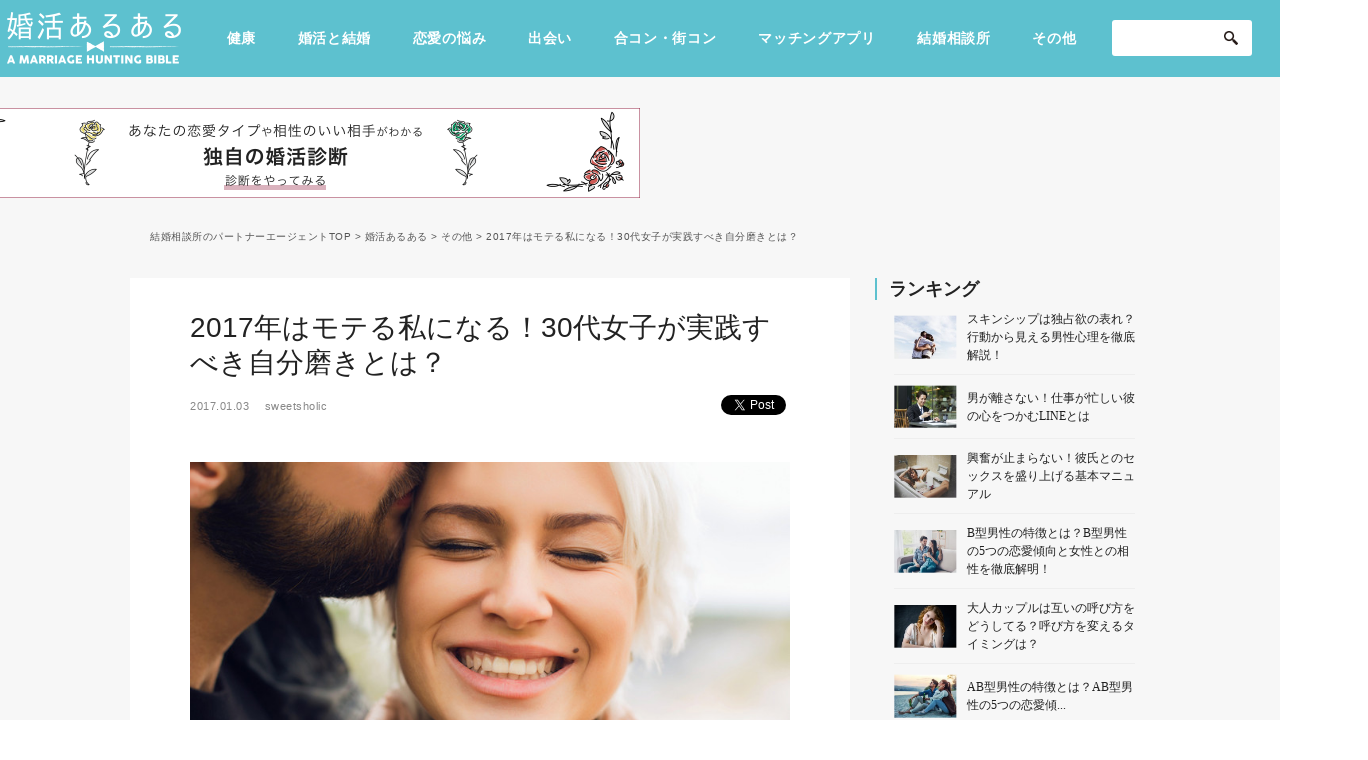

--- FILE ---
content_type: text/html; charset=UTF-8
request_url: https://www.p-a.jp/renaru/other/4471/
body_size: 101818
content:
<!DOCTYPE html>
<html dir="ltr" lang="ja"
	prefix="og: https://ogp.me/ns#" >

<head prefix="og: http://ogp.me/ns# fb: http://ogp.me/ns/fb# article: http://ogp.me/ns/article#">
<!-- adsense用 -->
<!-- ヘッダー用_<head>のすぐ下に設置してください -->
<script async src="https://securepubads.g.doubleclick.net/tag/js/gpt.js"></script>
<script>
  window.googletag = window.googletag || {cmd: []};
  googletag.cmd.push(function() {
    googletag.defineSlot('/9176203,22597248816/1776896', [[300, 250], [336, 280]], 'div-gpt-ad-1643692357466-0').defineSizeMapping(googletag.sizeMapping().addSize([360, 0], [336, 280]).addSize([320, 0], [300, 250]).build()).addService(googletag.pubads());
    googletag.defineSlot('/9176203,22597248816/1776897', [[300, 250], [336, 280]], 'div-gpt-ad-1643692460467-0').addService(googletag.pubads());
    googletag.defineSlot('/9176203,22597248816/1776898', [[336, 280], [300, 250]], 'div-gpt-ad-1643692567268-0').addService(googletag.pubads());
    googletag.defineSlot('/9176203,22597248816/1680566', [[300, 250], [336, 280]], 'div-gpt-ad-1577151076863-0').defineSizeMapping(googletag.sizeMapping().addSize([360, 0], [336, 280]).addSize([320, 0], [300, 250]).build()).addService(googletag.pubads());
    googletag.defineSlot('/9176203,22597248816/1680564', [[336, 280], [300, 250]], 'div-gpt-ad-1577151042742-0').defineSizeMapping(googletag.sizeMapping().addSize([360, 0], [336, 280]).addSize([320, 0], [300, 250]).build()).addService(googletag.pubads());
    googletag.defineSlot('/9176203,22597248816/1680574', [[1, 1], 'fluid'], 'div-gpt-ad-1577151250161-0').addService(googletag.pubads());
    googletag.defineSlot('/9176203,22597248816/1680573', ['fluid', [1, 1]], 'div-gpt-ad-1577151219720-0').addService(googletag.pubads());
    googletag.defineSlot('/9176203,22597248816/1680572', [[1, 1], 'fluid'], 'div-gpt-ad-1577151190027-0').addService(googletag.pubads());
    googletag.defineSlot('/9176203,22597248816/1680575', [[1, 1], 'fluid'], 'div-gpt-ad-1577151285259-0').addService(googletag.pubads());
    googletag.defineSlot('/9176203,22597248816/1680725', [[336, 280], [300, 250]], 'div-gpt-ad-1577152182017-0').addService(googletag.pubads());
    googletag.defineSlot('/9176203,22597248816/1680726', [[300, 250], [336, 280]], 'div-gpt-ad-1577152218872-0').addService(googletag.pubads());
    googletag.defineSlot('/9176203,22597248816/1680724', [728, 90], 'div-gpt-ad-1577152145918-0').addService(googletag.pubads());
    googletag.defineSlot('/9176203,22597248816/1680731', [[1, 1], 'fluid'], 'div-gpt-ad-1577152386275-0').addService(googletag.pubads());
    googletag.defineSlot('/9176203,22597248816/1680733', [[1, 1], 'fluid'], 'div-gpt-ad-1577152450952-0').addService(googletag.pubads());
    googletag.defineSlot('/9176203,22597248816/1680734', [[1, 1], 'fluid'], 'div-gpt-ad-1577152484199-0').addService(googletag.pubads());
    googletag.defineSlot('/9176203,22597248816/1680732', [[1, 1], 'fluid'], 'div-gpt-ad-1577152420000-0').addService(googletag.pubads());
    googletag.pubads().enableSingleRequest();
    googletag.pubads().collapseEmptyDivs(); //空のdivを閉じる
    googletag.enableServices();
  });
</script>
<!-- adsenseここまで -->
  <meta charset="UTF-8" />
  <meta http-equiv="X-UA-Compatible" content="IE=edge,chrome=1">
  <meta name="viewport" content="width=device-width, initial-scale=1.0, minimum-scale=1.0">

  
  

  <link rel="profile" href="http://gmpg.org/xfn/11" />
  <link rel="shortcut icon" href="https://www.renaru.jp/wp-content/themes/customize/assets/img/common/fav.png" />
  <link rel="apple-touch-icon" size="152x152" href="https://www.renaru.jp/wp-content/themes/customize/assets/img/common/webclip.png">
  <link rel="stylesheet" type="text/css" media="all" href="https://www.renaru.jp/wp-content/themes/customize/style.css" />

      <link rel="stylesheet" type="text/css" media="all" href="https://www.renaru.jp/wp-content/themes/customize/css/sidebar.css" />
        <link rel="stylesheet" type="text/css" media="all" href="https://www.renaru.jp/wp-content/themes/customize/css/single.css" />
    <link rel="stylesheet" href="https://www.renaru.jp/wp-content/themes/customize/assets/css/app.css">

  <script type="text/javascript">
    (function() {
      var tagjs = document.createElement("script");
      var s = document.getElementsByTagName("script")[0];
      tagjs.async = true;
      tagjs.src = "//s.yjtag.jp/tag.js#site=vAUiSFm";
      s.parentNode.insertBefore(tagjs, s);
    }());
  </script>
  <noscript>
    <iframe src="//b.yjtag.jp/iframe?c=vAUiSFm" width="1" height="1" frameborder="0" scrolling="no" marginheight="0" marginwidth="0"></iframe>
  </noscript>

  <!-- Google Tag Manager -->
  <script>
    (function(w, d, s, l, i) {
      w[l] = w[l] || [];
      w[l].push({
        'gtm.start': new Date().getTime(),
        event: 'gtm.js'
      });
      var f = d.getElementsByTagName(s)[0],
        j = d.createElement(s),
        dl = l != 'dataLayer' ? '&l=' + l : '';
      j.async = true;
      j.src =
        'https://www.googletagmanager.com/gtm.js?id=' + i + dl;
      f.parentNode.insertBefore(j, f);
    })(window, document, 'script', 'dataLayer', 'GTM-MZMQXWX');
  </script>
  <!-- End Google Tag Manager -->

  
		<!-- All in One SEO 4.2.6.1 - aioseo.com -->
		<title>2017年はモテる私になる！30代女子が実践すべき自分磨きとは？ - 婚活あるある</title>
		<meta name="description" content="新しい年がスタートしました。今年こそ、素晴らしい1年にしたいですよね！ 筆者は新年になると毎年、小さな目標を立" />
		<meta name="robots" content="max-image-preview:large" />
		<link rel="canonical" href="https://www.p-a.jp/renaru/other/4471/" />
		<meta name="generator" content="All in One SEO (AIOSEO) 4.2.6.1 " />
		<meta property="og:locale" content="ja_JP" />
		<meta property="og:site_name" content="婚活あるある - 理想の結婚に役立つ情報をお届けする恋愛・結婚メディア" />
		<meta property="og:type" content="article" />
		<meta property="og:title" content="2017年はモテる私になる！30代女子が実践すべき自分磨きとは？ - 婚活あるある" />
		<meta property="og:description" content="新しい年がスタートしました。今年こそ、素晴らしい1年にしたいですよね！ 筆者は新年になると毎年、小さな目標を立" />
		<meta property="og:url" content="https://www.p-a.jp/renaru/other/4471/" />
		<meta property="article:published_time" content="2017-01-03T01:00:48+00:00" />
		<meta property="article:modified_time" content="2019-11-28T08:55:50+00:00" />
		<meta name="twitter:card" content="summary" />
		<meta name="twitter:title" content="2017年はモテる私になる！30代女子が実践すべき自分磨きとは？ - 婚活あるある" />
		<meta name="twitter:description" content="新しい年がスタートしました。今年こそ、素晴らしい1年にしたいですよね！ 筆者は新年になると毎年、小さな目標を立" />
		<script type="application/ld+json" class="aioseo-schema">
			{"@context":"https:\/\/schema.org","@graph":[{"@type":"BlogPosting","@id":"https:\/\/www.p-a.jp\/renaru\/other\/4471\/#blogposting","name":"2017\u5e74\u306f\u30e2\u30c6\u308b\u79c1\u306b\u306a\u308b\uff0130\u4ee3\u5973\u5b50\u304c\u5b9f\u8df5\u3059\u3079\u304d\u81ea\u5206\u78e8\u304d\u3068\u306f\uff1f - \u5a5a\u6d3b\u3042\u308b\u3042\u308b","headline":"2017\u5e74\u306f\u30e2\u30c6\u308b\u79c1\u306b\u306a\u308b\uff0130\u4ee3\u5973\u5b50\u304c\u5b9f\u8df5\u3059\u3079\u304d\u81ea\u5206\u78e8\u304d\u3068\u306f\uff1f","author":{"@id":"https:\/\/www.p-a.jp\/renaru\/author\/003\/#author"},"publisher":{"@id":"https:\/\/www.p-a.jp\/renaru\/#organization"},"image":{"@type":"ImageObject","url":"https:\/\/www.renaru.jp\/wp-content\/uploads\/2017\/01\/4471-01.jpg","width":755,"height":566,"caption":"2017\u5e74\u306f\u30e2\u30c6\u308b\u79c1\u306b\u306a\u308b\uff0130\u4ee3\u5973\u5b50\u304c\u5b9f\u8df5\u3059\u3079\u304d\u81ea\u5206\u78e8\u304d\u3068\u306f\uff1f"},"datePublished":"2017-01-03T01:00:48+09:00","dateModified":"2017-01-03T01:00:48+09:00","inLanguage":"ja","mainEntityOfPage":{"@id":"https:\/\/www.p-a.jp\/renaru\/other\/4471\/#webpage"},"isPartOf":{"@id":"https:\/\/www.p-a.jp\/renaru\/other\/4471\/#webpage"},"articleSection":"\u305d\u306e\u4ed6, \u7d50\u5a5a, \u30e2\u30c6, \u604b\u611b, \u5973\u6027, \u5a5a\u6d3b, \u30d4\u30c3\u30af\u30a2\u30c3\u30d7\u8a18\u4e8b, \u30b9\u30da\u30b7\u30e3\u30eb\u8a18\u4e8b"},{"@type":"BreadcrumbList","@id":"https:\/\/www.p-a.jp\/renaru\/other\/4471\/#breadcrumblist","itemListElement":[{"@type":"ListItem","@id":"https:\/\/www.p-a.jp\/renaru\/#listItem","position":1,"item":{"@type":"WebPage","@id":"https:\/\/www.p-a.jp\/renaru\/","name":"\u30db\u30fc\u30e0","description":"\u7406\u60f3\u306e\u7d50\u5a5a\u306b\u5f79\u7acb\u3064\u60c5\u5831\u3092\u304a\u5c4a\u3051\u3059\u308b\u604b\u611b\u30fb\u7d50\u5a5a\u30e1\u30c7\u30a3\u30a2","url":"https:\/\/www.p-a.jp\/renaru\/"},"nextItem":"https:\/\/www.p-a.jp\/renaru\/other\/#listItem"},{"@type":"ListItem","@id":"https:\/\/www.p-a.jp\/renaru\/other\/#listItem","position":2,"item":{"@type":"WebPage","@id":"https:\/\/www.p-a.jp\/renaru\/other\/","name":"\u305d\u306e\u4ed6","description":"\u65b0\u3057\u3044\u5e74\u304c\u30b9\u30bf\u30fc\u30c8\u3057\u307e\u3057\u305f\u3002\u4eca\u5e74\u3053\u305d\u3001\u7d20\u6674\u3089\u3057\u30441\u5e74\u306b\u3057\u305f\u3044\u3067\u3059\u3088\u306d\uff01 \u7b46\u8005\u306f\u65b0\u5e74\u306b\u306a\u308b\u3068\u6bce\u5e74\u3001\u5c0f\u3055\u306a\u76ee\u6a19\u3092\u7acb","url":"https:\/\/www.p-a.jp\/renaru\/other\/"},"previousItem":"https:\/\/www.p-a.jp\/renaru\/#listItem"}]},{"@type":"Organization","@id":"https:\/\/www.p-a.jp\/renaru\/#organization","name":"\u5a5a\u6d3b\u3042\u308b\u3042\u308b","url":"https:\/\/www.p-a.jp\/renaru\/"},{"@type":"WebPage","@id":"https:\/\/www.p-a.jp\/renaru\/other\/4471\/#webpage","url":"https:\/\/www.p-a.jp\/renaru\/other\/4471\/","name":"2017\u5e74\u306f\u30e2\u30c6\u308b\u79c1\u306b\u306a\u308b\uff0130\u4ee3\u5973\u5b50\u304c\u5b9f\u8df5\u3059\u3079\u304d\u81ea\u5206\u78e8\u304d\u3068\u306f\uff1f - \u5a5a\u6d3b\u3042\u308b\u3042\u308b","description":"\u65b0\u3057\u3044\u5e74\u304c\u30b9\u30bf\u30fc\u30c8\u3057\u307e\u3057\u305f\u3002\u4eca\u5e74\u3053\u305d\u3001\u7d20\u6674\u3089\u3057\u30441\u5e74\u306b\u3057\u305f\u3044\u3067\u3059\u3088\u306d\uff01 \u7b46\u8005\u306f\u65b0\u5e74\u306b\u306a\u308b\u3068\u6bce\u5e74\u3001\u5c0f\u3055\u306a\u76ee\u6a19\u3092\u7acb","inLanguage":"ja","isPartOf":{"@id":"https:\/\/www.p-a.jp\/renaru\/#website"},"breadcrumb":{"@id":"https:\/\/www.p-a.jp\/renaru\/other\/4471\/#breadcrumblist"},"author":"https:\/\/www.p-a.jp\/renaru\/author\/003\/#author","creator":"https:\/\/www.p-a.jp\/renaru\/author\/003\/#author","image":{"@type":"ImageObject","url":"https:\/\/www.renaru.jp\/wp-content\/uploads\/2017\/01\/4471-01.jpg","@id":"https:\/\/www.p-a.jp\/renaru\/#mainImage","width":755,"height":566,"caption":"2017\u5e74\u306f\u30e2\u30c6\u308b\u79c1\u306b\u306a\u308b\uff0130\u4ee3\u5973\u5b50\u304c\u5b9f\u8df5\u3059\u3079\u304d\u81ea\u5206\u78e8\u304d\u3068\u306f\uff1f"},"primaryImageOfPage":{"@id":"https:\/\/www.p-a.jp\/renaru\/other\/4471\/#mainImage"},"datePublished":"2017-01-03T01:00:48+09:00","dateModified":"2019-11-28T08:55:50+09:00"},{"@type":"WebSite","@id":"https:\/\/www.p-a.jp\/renaru\/#website","url":"https:\/\/www.p-a.jp\/renaru\/","name":"\u5a5a\u6d3b\u3042\u308b\u3042\u308b","description":"\u7406\u60f3\u306e\u7d50\u5a5a\u306b\u5f79\u7acb\u3064\u60c5\u5831\u3092\u304a\u5c4a\u3051\u3059\u308b\u604b\u611b\u30fb\u7d50\u5a5a\u30e1\u30c7\u30a3\u30a2","inLanguage":"ja","publisher":{"@id":"https:\/\/www.p-a.jp\/renaru\/#organization"}}]}
		</script>
		<!-- All in One SEO -->

<link rel='dns-prefetch' href='//www.renaru.jp' />
<link rel='stylesheet' id='wp-block-library-css' href='https://www.renaru.jp/wp-includes/css/dist/block-library/style.min.css?ver=6.1.9' type='text/css' media='all' />
<link rel='stylesheet' id='classic-theme-styles-css' href='https://www.renaru.jp/wp-includes/css/classic-themes.min.css?ver=1' type='text/css' media='all' />
<style id='global-styles-inline-css' type='text/css'>
body{--wp--preset--color--black: #000000;--wp--preset--color--cyan-bluish-gray: #abb8c3;--wp--preset--color--white: #ffffff;--wp--preset--color--pale-pink: #f78da7;--wp--preset--color--vivid-red: #cf2e2e;--wp--preset--color--luminous-vivid-orange: #ff6900;--wp--preset--color--luminous-vivid-amber: #fcb900;--wp--preset--color--light-green-cyan: #7bdcb5;--wp--preset--color--vivid-green-cyan: #00d084;--wp--preset--color--pale-cyan-blue: #8ed1fc;--wp--preset--color--vivid-cyan-blue: #0693e3;--wp--preset--color--vivid-purple: #9b51e0;--wp--preset--gradient--vivid-cyan-blue-to-vivid-purple: linear-gradient(135deg,rgba(6,147,227,1) 0%,rgb(155,81,224) 100%);--wp--preset--gradient--light-green-cyan-to-vivid-green-cyan: linear-gradient(135deg,rgb(122,220,180) 0%,rgb(0,208,130) 100%);--wp--preset--gradient--luminous-vivid-amber-to-luminous-vivid-orange: linear-gradient(135deg,rgba(252,185,0,1) 0%,rgba(255,105,0,1) 100%);--wp--preset--gradient--luminous-vivid-orange-to-vivid-red: linear-gradient(135deg,rgba(255,105,0,1) 0%,rgb(207,46,46) 100%);--wp--preset--gradient--very-light-gray-to-cyan-bluish-gray: linear-gradient(135deg,rgb(238,238,238) 0%,rgb(169,184,195) 100%);--wp--preset--gradient--cool-to-warm-spectrum: linear-gradient(135deg,rgb(74,234,220) 0%,rgb(151,120,209) 20%,rgb(207,42,186) 40%,rgb(238,44,130) 60%,rgb(251,105,98) 80%,rgb(254,248,76) 100%);--wp--preset--gradient--blush-light-purple: linear-gradient(135deg,rgb(255,206,236) 0%,rgb(152,150,240) 100%);--wp--preset--gradient--blush-bordeaux: linear-gradient(135deg,rgb(254,205,165) 0%,rgb(254,45,45) 50%,rgb(107,0,62) 100%);--wp--preset--gradient--luminous-dusk: linear-gradient(135deg,rgb(255,203,112) 0%,rgb(199,81,192) 50%,rgb(65,88,208) 100%);--wp--preset--gradient--pale-ocean: linear-gradient(135deg,rgb(255,245,203) 0%,rgb(182,227,212) 50%,rgb(51,167,181) 100%);--wp--preset--gradient--electric-grass: linear-gradient(135deg,rgb(202,248,128) 0%,rgb(113,206,126) 100%);--wp--preset--gradient--midnight: linear-gradient(135deg,rgb(2,3,129) 0%,rgb(40,116,252) 100%);--wp--preset--duotone--dark-grayscale: url('#wp-duotone-dark-grayscale');--wp--preset--duotone--grayscale: url('#wp-duotone-grayscale');--wp--preset--duotone--purple-yellow: url('#wp-duotone-purple-yellow');--wp--preset--duotone--blue-red: url('#wp-duotone-blue-red');--wp--preset--duotone--midnight: url('#wp-duotone-midnight');--wp--preset--duotone--magenta-yellow: url('#wp-duotone-magenta-yellow');--wp--preset--duotone--purple-green: url('#wp-duotone-purple-green');--wp--preset--duotone--blue-orange: url('#wp-duotone-blue-orange');--wp--preset--font-size--small: 13px;--wp--preset--font-size--medium: 20px;--wp--preset--font-size--large: 36px;--wp--preset--font-size--x-large: 42px;--wp--preset--spacing--20: 0.44rem;--wp--preset--spacing--30: 0.67rem;--wp--preset--spacing--40: 1rem;--wp--preset--spacing--50: 1.5rem;--wp--preset--spacing--60: 2.25rem;--wp--preset--spacing--70: 3.38rem;--wp--preset--spacing--80: 5.06rem;}:where(.is-layout-flex){gap: 0.5em;}body .is-layout-flow > .alignleft{float: left;margin-inline-start: 0;margin-inline-end: 2em;}body .is-layout-flow > .alignright{float: right;margin-inline-start: 2em;margin-inline-end: 0;}body .is-layout-flow > .aligncenter{margin-left: auto !important;margin-right: auto !important;}body .is-layout-constrained > .alignleft{float: left;margin-inline-start: 0;margin-inline-end: 2em;}body .is-layout-constrained > .alignright{float: right;margin-inline-start: 2em;margin-inline-end: 0;}body .is-layout-constrained > .aligncenter{margin-left: auto !important;margin-right: auto !important;}body .is-layout-constrained > :where(:not(.alignleft):not(.alignright):not(.alignfull)){max-width: var(--wp--style--global--content-size);margin-left: auto !important;margin-right: auto !important;}body .is-layout-constrained > .alignwide{max-width: var(--wp--style--global--wide-size);}body .is-layout-flex{display: flex;}body .is-layout-flex{flex-wrap: wrap;align-items: center;}body .is-layout-flex > *{margin: 0;}:where(.wp-block-columns.is-layout-flex){gap: 2em;}.has-black-color{color: var(--wp--preset--color--black) !important;}.has-cyan-bluish-gray-color{color: var(--wp--preset--color--cyan-bluish-gray) !important;}.has-white-color{color: var(--wp--preset--color--white) !important;}.has-pale-pink-color{color: var(--wp--preset--color--pale-pink) !important;}.has-vivid-red-color{color: var(--wp--preset--color--vivid-red) !important;}.has-luminous-vivid-orange-color{color: var(--wp--preset--color--luminous-vivid-orange) !important;}.has-luminous-vivid-amber-color{color: var(--wp--preset--color--luminous-vivid-amber) !important;}.has-light-green-cyan-color{color: var(--wp--preset--color--light-green-cyan) !important;}.has-vivid-green-cyan-color{color: var(--wp--preset--color--vivid-green-cyan) !important;}.has-pale-cyan-blue-color{color: var(--wp--preset--color--pale-cyan-blue) !important;}.has-vivid-cyan-blue-color{color: var(--wp--preset--color--vivid-cyan-blue) !important;}.has-vivid-purple-color{color: var(--wp--preset--color--vivid-purple) !important;}.has-black-background-color{background-color: var(--wp--preset--color--black) !important;}.has-cyan-bluish-gray-background-color{background-color: var(--wp--preset--color--cyan-bluish-gray) !important;}.has-white-background-color{background-color: var(--wp--preset--color--white) !important;}.has-pale-pink-background-color{background-color: var(--wp--preset--color--pale-pink) !important;}.has-vivid-red-background-color{background-color: var(--wp--preset--color--vivid-red) !important;}.has-luminous-vivid-orange-background-color{background-color: var(--wp--preset--color--luminous-vivid-orange) !important;}.has-luminous-vivid-amber-background-color{background-color: var(--wp--preset--color--luminous-vivid-amber) !important;}.has-light-green-cyan-background-color{background-color: var(--wp--preset--color--light-green-cyan) !important;}.has-vivid-green-cyan-background-color{background-color: var(--wp--preset--color--vivid-green-cyan) !important;}.has-pale-cyan-blue-background-color{background-color: var(--wp--preset--color--pale-cyan-blue) !important;}.has-vivid-cyan-blue-background-color{background-color: var(--wp--preset--color--vivid-cyan-blue) !important;}.has-vivid-purple-background-color{background-color: var(--wp--preset--color--vivid-purple) !important;}.has-black-border-color{border-color: var(--wp--preset--color--black) !important;}.has-cyan-bluish-gray-border-color{border-color: var(--wp--preset--color--cyan-bluish-gray) !important;}.has-white-border-color{border-color: var(--wp--preset--color--white) !important;}.has-pale-pink-border-color{border-color: var(--wp--preset--color--pale-pink) !important;}.has-vivid-red-border-color{border-color: var(--wp--preset--color--vivid-red) !important;}.has-luminous-vivid-orange-border-color{border-color: var(--wp--preset--color--luminous-vivid-orange) !important;}.has-luminous-vivid-amber-border-color{border-color: var(--wp--preset--color--luminous-vivid-amber) !important;}.has-light-green-cyan-border-color{border-color: var(--wp--preset--color--light-green-cyan) !important;}.has-vivid-green-cyan-border-color{border-color: var(--wp--preset--color--vivid-green-cyan) !important;}.has-pale-cyan-blue-border-color{border-color: var(--wp--preset--color--pale-cyan-blue) !important;}.has-vivid-cyan-blue-border-color{border-color: var(--wp--preset--color--vivid-cyan-blue) !important;}.has-vivid-purple-border-color{border-color: var(--wp--preset--color--vivid-purple) !important;}.has-vivid-cyan-blue-to-vivid-purple-gradient-background{background: var(--wp--preset--gradient--vivid-cyan-blue-to-vivid-purple) !important;}.has-light-green-cyan-to-vivid-green-cyan-gradient-background{background: var(--wp--preset--gradient--light-green-cyan-to-vivid-green-cyan) !important;}.has-luminous-vivid-amber-to-luminous-vivid-orange-gradient-background{background: var(--wp--preset--gradient--luminous-vivid-amber-to-luminous-vivid-orange) !important;}.has-luminous-vivid-orange-to-vivid-red-gradient-background{background: var(--wp--preset--gradient--luminous-vivid-orange-to-vivid-red) !important;}.has-very-light-gray-to-cyan-bluish-gray-gradient-background{background: var(--wp--preset--gradient--very-light-gray-to-cyan-bluish-gray) !important;}.has-cool-to-warm-spectrum-gradient-background{background: var(--wp--preset--gradient--cool-to-warm-spectrum) !important;}.has-blush-light-purple-gradient-background{background: var(--wp--preset--gradient--blush-light-purple) !important;}.has-blush-bordeaux-gradient-background{background: var(--wp--preset--gradient--blush-bordeaux) !important;}.has-luminous-dusk-gradient-background{background: var(--wp--preset--gradient--luminous-dusk) !important;}.has-pale-ocean-gradient-background{background: var(--wp--preset--gradient--pale-ocean) !important;}.has-electric-grass-gradient-background{background: var(--wp--preset--gradient--electric-grass) !important;}.has-midnight-gradient-background{background: var(--wp--preset--gradient--midnight) !important;}.has-small-font-size{font-size: var(--wp--preset--font-size--small) !important;}.has-medium-font-size{font-size: var(--wp--preset--font-size--medium) !important;}.has-large-font-size{font-size: var(--wp--preset--font-size--large) !important;}.has-x-large-font-size{font-size: var(--wp--preset--font-size--x-large) !important;}
.wp-block-navigation a:where(:not(.wp-element-button)){color: inherit;}
:where(.wp-block-columns.is-layout-flex){gap: 2em;}
.wp-block-pullquote{font-size: 1.5em;line-height: 1.6;}
</style>
<link rel='stylesheet' id='wpt-twitter-feed-css' href='https://www.renaru.jp/wp-content/plugins/wp-to-twitter/css/twitter-feed.css?ver=6.1.9' type='text/css' media='all' />
<link rel='stylesheet' id='ez-icomoon-css' href='https://www.renaru.jp/wp-content/plugins/easy-table-of-contents/vendor/icomoon/style.min.css?ver=1.7' type='text/css' media='all' />
<link rel='stylesheet' id='ez-toc-css' href='https://www.renaru.jp/wp-content/plugins/easy-table-of-contents/assets/css/screen.min.css?ver=1.7' type='text/css' media='all' />
<style id='ez-toc-inline-css' type='text/css'>
div#ez-toc-container p.ez-toc-title {font-size: 120%;}div#ez-toc-container p.ez-toc-title {font-weight: 500;}div#ez-toc-container ul li {font-size: 16px;}div#ez-toc-container {width: 100%;}
</style>
<link rel='stylesheet' id='ligature-symbols-css' href='https://www.renaru.jp/wp-content/plugins/gianism/assets/compass/stylesheets/lsf.css?ver=2.11' type='text/css' media='all' />
<link rel='stylesheet' id='wp_gianism-css' href='https://www.renaru.jp/wp-content/plugins/gianism/assets/compass/stylesheets/gianism-style.css?ver=2.2.7' type='text/css' media='all' />
<link rel='stylesheet' id='bloom-style-css' href='https://www.renaru.jp/wp-content/themes/customize/style.css?ver=6.1.9' type='text/css' media='all' />
<link rel='stylesheet' id='bloom-slick-css' href='https://www.renaru.jp/wp-content/themes/customize/assets/lib/css/slick.min.css?ver=6.1.9' type='text/css' media='all' />
<link rel='stylesheet' id='wfsmart-css' href='https://www.renaru.jp/wp-content/plugins/wf-smart/wfsmart/fgsmart.css?ver4_0_0&#038;ver=6.1.9' type='text/css' media='all' />
<link rel='stylesheet' id='addtoany-css' href='https://www.renaru.jp/wp-content/plugins/add-to-any/addtoany.min.css?ver=1.15' type='text/css' media='all' />

<script>
if (document.location.protocol != "https:") {
    document.location = document.URL.replace(/^http:/i, "https:");
}
</script>
<script type='text/javascript' src='https://www.renaru.jp/wp-includes/js/jquery/jquery.min.js?ver=3.6.1' id='jquery-core-js'></script>
<script type='text/javascript' src='https://www.renaru.jp/wp-includes/js/jquery/jquery-migrate.min.js?ver=3.3.2' id='jquery-migrate-js'></script>
<script type='text/javascript' src='https://www.renaru.jp/wp-content/plugins/add-to-any/addtoany.min.js?ver=1.1' id='addtoany-js'></script>
<link rel="https://api.w.org/" href="https://www.p-a.jp/renaru/wp-json/" /><link rel="alternate" type="application/json" href="https://www.p-a.jp/renaru/wp-json/wp/v2/posts/4471" /><link rel="EditURI" type="application/rsd+xml" title="RSD" href="https://www.renaru.jp/xmlrpc.php?rsd" />
<link rel="wlwmanifest" type="application/wlwmanifest+xml" href="https://www.renaru.jp/wp-includes/wlwmanifest.xml" />
<meta name="generator" content="WordPress 6.1.9" />
<link rel='shortlink' href='https://www.p-a.jp/renaru/?p=4471' />
<link rel="alternate" type="application/json+oembed" href="https://www.p-a.jp/renaru/wp-json/oembed/1.0/embed?url=https%3A%2F%2Fwww.p-a.jp%2Frenaru%2Fother%2F4471%2F" />
<link rel="alternate" type="text/xml+oembed" href="https://www.p-a.jp/renaru/wp-json/oembed/1.0/embed?url=https%3A%2F%2Fwww.p-a.jp%2Frenaru%2Fother%2F4471%2F&#038;format=xml" />

<script data-cfasync="false">
window.a2a_config=window.a2a_config||{};a2a_config.callbacks=[];a2a_config.overlays=[];a2a_config.templates={};a2a_localize = {
	Share: "共有",
	Save: "ブックマーク",
	Subscribe: "購読",
	Email: "メール",
	Bookmark: "ブックマーク",
	ShowAll: "すべて表示する",
	ShowLess: "小さく表示する",
	FindServices: "サービスを探す",
	FindAnyServiceToAddTo: "追加するサービスを今すぐ探す",
	PoweredBy: "Powered by",
	ShareViaEmail: "メールでシェアする",
	SubscribeViaEmail: "メールで購読する",
	BookmarkInYourBrowser: "ブラウザにブックマーク",
	BookmarkInstructions: "このページをブックマークするには、 Ctrl+D または \u2318+D を押下。",
	AddToYourFavorites: "お気に入りに追加",
	SendFromWebOrProgram: "任意のメールアドレスまたはメールプログラムから送信",
	EmailProgram: "メールプログラム",
	More: "詳細&#8230;",
	ThanksForSharing: "共有ありがとうございます !",
	ThanksForFollowing: "フォローありがとうございます !"
};

(function(d,s,a,b){a=d.createElement(s);b=d.getElementsByTagName(s)[0];a.async=1;a.src="https://static.addtoany.com/menu/page.js";b.parentNode.insertBefore(a,b);})(document,"script");
</script>
				<!-- WordPress Popular Posts v3.3.3 -->
				<script type="text/javascript">//<![CDATA[

					var sampling_active = 0;
					var sampling_rate   = 100;
					var do_request = false;

					if ( !sampling_active ) {
						do_request = true;
					} else {
						var num = Math.floor(Math.random() * sampling_rate) + 1;
						do_request = ( 1 === num );
					}

					if ( do_request ) {

						// Create XMLHttpRequest object and set variables
						var xhr = ( window.XMLHttpRequest )
						  ? new XMLHttpRequest()
						  : new ActiveXObject( "Microsoft.XMLHTTP" ),
						url = 'https://www.renaru.jp/wp-admin/admin-ajax.php',
						params = 'action=update_views_ajax&token=67352a3f24&wpp_id=4471';
						// Set request method and target URL
						xhr.open( "POST", url, true );
						// Set request header
						xhr.setRequestHeader( "Content-type", "application/x-www-form-urlencoded" );
						// Hook into onreadystatechange
						xhr.onreadystatechange = function() {
							if ( 4 === xhr.readyState && 200 === xhr.status ) {
								if ( window.console && window.console.log ) {
									window.console.log( xhr.responseText );
								}
							}
						};
						// Send request
						xhr.send( params );

					}

				//]]></script>
				<!-- End WordPress Popular Posts v3.3.3 -->
				<style type="text/css">

</style>
<noscript><style>.lazyload[data-src]{display:none !important;}</style></noscript><style>.lazyload{background-image:none !important;}.lazyload:before{background-image:none !important;}</style><!-- ## NXS/OG ## --><!-- ## NXSOGTAGS ## --><!-- ## NXS/OG ## -->
  
  <!-- Search Console Tag-->
  <meta name="google-site-verification" content="3rm-8xVugB9HoRh9k_wVtY5z-mCgyvV8lbt1jz8PhZY" />
</head>

<body class="post-template-default single single-post postid-4471 single-format-standard">
<script data-cfasync="false" data-no-defer="1">var ewww_webp_supported=false;</script>
  <!-- Google Tag Manager (noscript) -->
  <noscript><iframe src="https://www.googletagmanager.com/ns.html?id=GTM-MZMQXWX" height="0" width="0" style="display:none;visibility:hidden"></iframe></noscript>
  <!-- End Google Tag Manager (noscript) -->
  <!-- facebook -->
  <script>
    window.fbAsyncInit = function() {
      FB.init({
        appId: '840294966098157',
        xfbml: true,
        version: 'v2.5'
      });
    };

    (function(d, s, id) {
      var js, fjs = d.getElementsByTagName(s)[0];
      if (d.getElementById(id)) {
        return;
      }
      js = d.createElement(s);
      js.id = id;
      js.src = "//connect.facebook.net/en_US/sdk.js";
      fjs.parentNode.insertBefore(js, fjs);
    }(document, 'script', 'facebook-jssdk'));
  </script>


      <div class="l-wrapper is_single">
    
      <header class="l-header">
  <div class="l-header-inner">
    <div class="l-header-middle">
      <div class="c-header-logo">
        <a href="/renaru/">
          <img src="[data-uri]" alt="" data-src="https://www.renaru.jp/wp-content/themes/customize/assets/img/common/logo.png" decoding="async" class="lazyload"><noscript><img src="https://www.renaru.jp/wp-content/themes/customize/assets/img/common/logo.png" alt="" data-eio="l"></noscript>
        </a>
      </div>
      <!-- 大カテゴリのループ -->
      <ul class="c-header_categories__pc">
        <li class="c-header_categories-list"><a href="https://www.p-a.jp/renaru/%e5%81%a5%e5%ba%b7/">健康</a> </li> <li class="c-header_categories-list"><a href="https://www.p-a.jp/renaru/marriage/">婚活と結婚</a> </li> <li class="c-header_categories-list"><a href="https://www.p-a.jp/renaru/trouble/">恋愛の悩み</a> </li> <li class="c-header_categories-list"><a href="https://www.p-a.jp/renaru/meeting/">出会い</a> </li> <li class="c-header_categories-list"><a href="https://www.p-a.jp/renaru/party/">合コン・街コン</a> </li> <li class="c-header_categories-list"><a href="https://www.p-a.jp/renaru/matching/">マッチングアプリ</a> </li> <li class="c-header_categories-list"><a href="https://www.p-a.jp/renaru/kekkonsoudanjo/">結婚相談所</a> </li>         <li class="c-header_categories-list__other">
          <p class="c-header_categories-list">
            <a href="/renaru/other/">その他</a>
          </p>
          <div class="c-header_categories-otherWrap">
            <ul class="c-header_categories-other">
              <li class="c-header_categories-other__items"><a class="c-header_categories-other__links" href="https://www.p-a.jp/renaru/other/">その他</a> </li> <li class="c-header_categories-other__items"><a class="c-header_categories-other__links" href="https://www.p-a.jp/renaru/heartbeat/">ドキドキ</a> </li> <li class="c-header_categories-other__items"><a class="c-header_categories-other__links" href="https://www.p-a.jp/renaru/job/">仕事とキャリア</a> </li> <li class="c-header_categories-other__items"><a class="c-header_categories-other__links" href="https://www.p-a.jp/renaru/special/">特集</a> </li> <li class="c-header_categories-other__items"><a class="c-header_categories-other__links" href="https://www.p-a.jp/renaru/fortune/">占い・診断</a> </li> <li class="c-header_categories-other__items"><a class="c-header_categories-other__links" href="https://www.p-a.jp/renaru/beauty/">ファッション・美容</a> </li> <li class="c-header_categories-other__items"><a class="c-header_categories-other__links" href="https://www.p-a.jp/renaru/gourmet/">グルメ</a> </li> <li class="c-header_categories-other__items"><a class="c-header_categories-other__links" href="https://www.p-a.jp/renaru/hobby/">趣味・旅行</a> </li> <li class="c-header_categories-other__items"><a class="c-header_categories-other__links" href="https://www.p-a.jp/renaru/sex/">セックスライフ</a> </li> <li class="c-header_categories-other__items"><a class="c-header_categories-other__links" href="https://www.p-a.jp/renaru/stupid/">不倫・だめ男</a> </li> <li class="c-header_categories-other__items"><a class="c-header_categories-other__links" href="https://www.p-a.jp/renaru/impression/">感動</a> </li> <li class="c-header_categories-other__items"><a class="c-header_categories-other__links" href="https://www.p-a.jp/renaru/prescription/">心の処方箋</a> </li> <li class="c-header_categories-other__items"><a class="c-header_categories-other__links" href="https://www.p-a.jp/renaru/culture/">カルチャー・トレンド・芸能</a> </li>             </ul>
          </div>
        </li>
      </ul>
      <!-- 大カテゴリのループここまで -->
      <div class="c-header-search_formWrap__pc">
        <form role="search" method="get" id="searchform" class="c-header-search-form" action="https://www.p-a.jp/renaru/">
	<input class="c-header-search-field" type="text" value="" name="s" id="s" placeholder="" />
	<input class="c-header-search-submit" type="image" src="https://www.renaru.jp/wp-content/themes/customize/assets/img/common/ico_search.png" alt="送信" name="submit" />
</form>      </div>
      <div>
        <div class="c-header-left__sp">
          <div class="c-header-search_form__sp js-click-search_form">
            <img src="[data-uri]" alt="送信" data-src="https://www.renaru.jp/wp-content/themes/customize/assets/img/common/ico_search__sp.png" decoding="async" class="lazyload"><noscript><img src="https://www.renaru.jp/wp-content/themes/customize/assets/img/common/ico_search__sp.png" alt="送信" data-eio="l"></noscript>
          </div>
          <div class="c-header-ham js-click-hum">
            <span></span>
            <span></span>
            <span></span>
          </div>
        </div>
      </div>
    </div>
    <div class="c-header-search_formWrap__sp">
      <form role="search" method="get" id="searchform" class="c-header-search-form" action="https://www.p-a.jp/renaru/">
	<input class="c-header-search-field" type="text" value="" name="s" id="s" placeholder="" />
	<input class="c-header-search-submit" type="image" src="https://www.renaru.jp/wp-content/themes/customize/assets/img/common/ico_search.png" alt="送信" name="submit" />
</form>    </div>
    <!-- sp用 -->
    <ul class="c-header_categories__sp">
      <li class="c-header_categories-list"><a href="https://www.p-a.jp/renaru/%e5%81%a5%e5%ba%b7/">健康</a> </li> <li class="c-header_categories-list"><a href="https://www.p-a.jp/renaru/marriage/">婚活と結婚</a> </li> <li class="c-header_categories-list"><a href="https://www.p-a.jp/renaru/trouble/">恋愛の悩み</a> </li> <li class="c-header_categories-list"><a href="https://www.p-a.jp/renaru/meeting/">出会い</a> </li> <li class="c-header_categories-list"><a href="https://www.p-a.jp/renaru/party/">合コン・街コン</a> </li> <li class="c-header_categories-list"><a href="https://www.p-a.jp/renaru/matching/">マッチングアプリ</a> </li> <li class="c-header_categories-list"><a href="https://www.p-a.jp/renaru/kekkonsoudanjo/">結婚相談所</a> </li> <li class="c-header_categories-list"><a href="https://www.p-a.jp/renaru/experiences/">あるある</a> </li> <li class="c-header_categories-list"><a href="https://www.p-a.jp/renaru/other/">その他</a> </li> <li class="c-header_categories-list"><a href="https://www.p-a.jp/renaru/heartbeat/">ドキドキ</a> </li> <li class="c-header_categories-list"><a href="https://www.p-a.jp/renaru/job/">仕事とキャリア</a> </li> <li class="c-header_categories-list"><a href="https://www.p-a.jp/renaru/special/">特集</a> </li> <li class="c-header_categories-list"><a href="https://www.p-a.jp/renaru/fortune/">占い・診断</a> </li> <li class="c-header_categories-list"><a href="https://www.p-a.jp/renaru/beauty/">ファッション・美容</a> </li> <li class="c-header_categories-list"><a href="https://www.p-a.jp/renaru/gourmet/">グルメ</a> </li> <li class="c-header_categories-list"><a href="https://www.p-a.jp/renaru/hobby/">趣味・旅行</a> </li> <li class="c-header_categories-list"><a href="https://www.p-a.jp/renaru/sex/">セックスライフ</a> </li> <li class="c-header_categories-list"><a href="https://www.p-a.jp/renaru/stupid/">不倫・だめ男</a> </li> <li class="c-header_categories-list"><a href="https://www.p-a.jp/renaru/impression/">感動</a> </li> <li class="c-header_categories-list"><a href="https://www.p-a.jp/renaru/prescription/">心の処方箋</a> </li> <li class="c-header_categories-list"><a href="https://www.p-a.jp/renaru/culture/">カルチャー・トレンド・芸能</a> </li> <li class="c-header_categories-list"><a href="https://www.p-a.jp/renaru/surprise/">驚き</a> </li>     </ul>
    <!-- sp用ここまで -->
  </div>
</header>
<div class="l-global"><div class="l-single-wrap">
      <div class="c-analyze-banner">
      <a href="https://www.p-a.jp/renaru/shindan/konkatsu-shiko/"  target="_blank" rel="noopener">
        <img class="shindan_top lazyload" src="[data-uri]" alt="バナー" style="height:100%" data-img="twitter_pc" data-src="https://www.renaru.jp/wp-content/themes/customize/assets/img/home/random_banner/top_banner_pc_2.png" decoding="async"><noscript><img class="shindan_top" src="https://www.renaru.jp/wp-content/themes/customize/assets/img/home/random_banner/top_banner_pc_2.png" alt="バナー" style="height:100%" data-img="twitter_pc" data-eio="l"></noscript>
      </a>
    </div>
    
      <div class="c-single-crumbs">
    <div class="breadcrumbs c-single-crumbs_item" typeof="BreadcrumbList" vocab="http://schema.org/">
      <!-- Breadcrumb NavXT 5.3.1 -->
<a href="https://www.p-a.jp"><span>結婚相談所のパートナーエージェントTOP</span></a> &gt; <span property="itemListElement" typeof="ListItem"><a property="item" typeof="WebPage" title="Go to 婚活あるある." href="https://www.p-a.jp/renaru/" class="home"><span property="name">婚活あるある</span></a><meta property="position" content="1"></span> &gt; <span property="itemListElement" typeof="ListItem"><a property="item" typeof="WebPage" title="Go to the その他 category archives." href="https://www.p-a.jp/renaru/other/" class="taxonomy category"><span property="name">その他</span></a><meta property="position" content="2"></span> &gt; <span property="itemListElement" typeof="ListItem"><span property="name">2017年はモテる私になる！30代女子が実践すべき自分磨きとは？</span><meta property="position" content="3"></span>    </div>
  </div>
  <div class="l-single-inner">
          <div class="p-single-left">
        <div class="c-single-article">
          <article id="post-4471" class="post-4471 post type-post status-publish format-standard has-post-thumbnail hentry category-other tag-32 tag-7 tag-8 tag-9 tag-23 label-pickup label-special">
            <div class="single-wrap">
              <h1 class="c-single-ttl">2017年はモテる私になる！30代女子が実践すべき自分磨きとは？</h1>
              <div class="c-single-info">
                <p class="c-single-info_date-author">2017.01.03<a href="https://www.p-a.jp/renaru/author/003/" title="sweetsholic の投稿" rel="author">sweetsholic</a></p>
                <div class="c-single-info_sns"><div class="addtoany_shortcode"><div class="a2a_kit a2a_kit_size_32 addtoany_list" data-a2a-url="https://www.p-a.jp/renaru/other/4471/" data-a2a-title="2017年はモテる私になる！30代女子が実践すべき自分磨きとは？"><a class="a2a_button_facebook_like addtoany_special_service" data-layout="button" data-href="https://www.p-a.jp/renaru/other/4471/"></a><a class="a2a_button_twitter_tweet addtoany_special_service" data-url="https://www.p-a.jp/renaru/other/4471/" data-text="2017年はモテる私になる！30代女子が実践すべき自分磨きとは？"></a><a class="a2a_dd addtoany_share_save addtoany_share" href="https://www.addtoany.com/share"></a></div></div></div>
              </div>
              <div class="c-single__eye_chatch">
                <img src="https://www.renaru.jp/wp-content/themes/customize/scripts/timthumb.php?src=/wp-content/uploads/2017/01/4471-01.jpg&w=755&zc=1" />
              </div>

              <div class="c-single-content-Wrap">
                
                <p>新しい年がスタートしました。今年こそ、素晴らしい1年にしたいですよね！</p>
<p>筆者は新年になると毎年、小さな目標を立てることにしています。目標を言葉にすると、漠然としていた夢が具体化される気がするのです。</p>
<p>「今年こそは結婚したい！」「結婚までいかなくても、彼が欲しい！」そんな新年の抱負を掲げた人もいるかもしれませんね。夢が具体化されたら、次は行動に移すのみ。まずはもっとも身近な自分磨きからスタートしてみてはいかがでしょう？</p>
<p>30代の女性が実践すべき、正しい自分磨きの方法をお伝えします。</p>
<div class="c-adsense-wrap">
  <div class="c-pr-wrap">
    <div class="c-pr-heading"><span>PR</span>婚活あるある編集部からのおすすめ</div>
    <div class="c-pr-flex">
      <div class="c-pr-flex__content">
        <div class="c-pr-flex__content__main">
          <img class="ad_top_img lazyload" src="[data-uri]" alt="バナー" data-img="pr_thumb" data-src="https://www.renaru.jp/wp-content/themes/customize/assets/img/single/pr_thumb.png" decoding="async"><noscript><img class="ad_top_img" src="https://www.renaru.jp/wp-content/themes/customize/assets/img/single/pr_thumb.png" alt="バナー" data-img="pr_thumb" data-eio="l"></noscript>
        </div>
        <div class="c-pr-flex__content__link u-hidden-u-sp">
          <div class="c-pr-flex__content__link__heading">価値診断をする</div>
          <a class="c-pr-flex__content__link__button ad_tops" href="https://www.p-a.jp/sp/form/eq_ad/?cid=ow015&argument=wgvYBfWa&dmai=9750">EQ診断はこちら</a>
        </div>
      </div>
      <div class="c-pr-flex__content">
        <div class="c-pr-flex__content__main">
          <div class="c-pr-flex__content__main__heading">選ばれる3つの理由とは？</div>
          <dl class="c-pr-flex__content__main__heading__list">
            <dt>No.1</dt>
            <dd>独自の「婚活PDCA」で、高い確実性を実現</dd>
            <dt>No.2</dt>
            <dd>成婚率No.1だから出来る充実のサポート</dd>
            <dt>No.3</dt>
            <dd>出会いの幅が広い</dd>
          </dl>
        </div>
        <div class="c-pr-flex__content__link u-hidden-o-sp">
          <div class="c-pr-flex__content__link__heading">価値診断をする</div>
          <a class="c-pr-flex__content__link__button ad_tops" href="https://www.p-a.jp/sp/form/eq_ad/?cid=ow015&argument=wgvYBfWa&dmai=9750" target="_blank">EQ診断はこちら</a>
        </div>
        <div class="c-pr-flex__content__link">
          <div class="c-pr-flex__content__link__heading">婚活のプロに話を聞く</div>
          <a class="c-pr-flex__content__link__button u-hidden-u-sp ad_tops" href="https://reg18.smp.ne.jp/regist/is?SMPFORM=qapi-lcpfkf-aa4480a4f93fc17281269bddee0ce172&cid=ow001" target="_blank">無料来店相談はこちら</a>
          <a class="c-pr-flex__content__link__button u-hidden-o-sp ad_tops" href="https://reg18.smp.ne.jp/regist/is?SMPFORM=qapi-lctgne-16479b3e58350bb56311887a699191e7&cid=ow001" target="_blank">無料来店相談はこちら</a>
        </div>
      </div>
    </div>
  </div>
</div><div id="ez-toc-container" class="counter-hierarchy counter-numeric ez-toc-grey">
<div class="ez-toc-title-container">
<p class="ez-toc-title">目次</p>
<span class="ez-toc-title-toggle"></span></div>
<nav><ul class="ez-toc-list"><li><a href="#i" title="自分磨きは「体のケア」から">自分磨きは「体のケア」から</a></li><li><a href="#i-2" title="肌の美しさをキープする「フェイシャル」">肌の美しさをキープする「フェイシャル」</a></li><li><a href="#3" title="最低でも週3回は「自炊」を！">最低でも週3回は「自炊」を！</a></li></ul></nav></div>
<h2><span class="ez-toc-section" id="i">自分磨きは「体のケア」から</span></h2>
<p><img decoding="async" src="[data-uri]" alt="2017年はモテる私になる！30代女子が実践すべき自分磨きとは？" width="755" height="504" class="alignnone size-full wp-image-4507 lazyload" data-src="https://www.renaru.jp/wp-content/uploads/2017/01/4471-02.jpg" /><noscript><img decoding="async" src="https://www.renaru.jp/wp-content/uploads/2017/01/4471-02.jpg" alt="2017年はモテる私になる！30代女子が実践すべき自分磨きとは？" width="755" height="504" class="alignnone size-full wp-image-4507" data-eio="l" /></noscript></p>
<p>肌荒れがひどく、便秘がち・・・。そんな状態から脱出するには、三食きちんと食事する、なるべく0時までには就寝する、など生活リズムを整えることが大切です。</p>
<p>便秘がちなのは、腸内環境が良くないないから。ヨーグルトや納豆などの発酵食品を積極的に食べるようにしたり、その日のストレスはその日のうちに解消するなど、腸に優しいライフスタイルを目指しましょう。美腸を心がけることで、便秘も肌荒れも改善されるはずですよ。</p>
<div class="c-adsense-wrap">
  <div>
    <a href="https://www.p-a.jp/sp/form/eq_ad/?cid=ow015&argument=wgvYBfWa&dmai=9750" target="_blank">
      <img class="ad_middle_eq-new lazyload" src="[data-uri]" alt="バナー" style="" onload="ga('send','event','banner','impression','middle');" data-img="eq-new_01" data-src="https://www.renaru.jp/wp-content/themes/customize/assets/img/single/adbanner/eq-new_01.jpg" decoding="async"><noscript><img class="ad_middle_eq-new" src="https://www.renaru.jp/wp-content/themes/customize/assets/img/single/adbanner/eq-new_01.jpg" alt="バナー" style="" onload="ga('send','event','banner','impression','middle');" data-img="eq-new_01" data-eio="l"></noscript>
    </a>
  </div>
</div><h2><span class="ez-toc-section" id="i-2">肌の美しさをキープする「フェイシャル」</span></h2>
<p>ぷるぷるの潤ったお肌は、化粧ではごまかせない美しさ。ご存知のように、年齢を重ねると肌機能が低下します。またホルモンバランスの崩れも、お肌の状態に関わってきます。このため、お肌の状態を保つためには、外的なケアだけでなく、ストレスを溜めない生活を心がけるなど内的なケアも必要です。</p>
<p>そこで習慣にしてみたいのが、心身ともにリラックスしながらお肌の状態を整える「フェイシャル」。プロの力を借りることで、お肌の美しさは確実にアップ！　月1〜2回を目安にしてみてはいかがでしょう。</p>
<h2><span class="ez-toc-section" id="3">最低でも週3回は「自炊」を！</span></h2>
<p>忙しさのあまり外食続きでは、体に良くありません。時間のあるときに、野菜や肉などの食材を下ごしらえして冷蔵（または冷凍）、ご飯は一度にたくさん炊いて小分けにして冷凍しておけば、食事作りがラクになります。もちろん、市販の冷凍野菜を活用するのもアリ。</p>
<p>煮物や出し巻き卵などの<a href="http://www.renaru.jp/interesting/3664/" target="_blank" rel="noopener noreferrer">家庭料理が作れる女性は男性からの人気も高い</a>ので、花嫁修業の意味も込めて、毎日でも食べたくなる和食のレパートリーを増やしてみてはいかがでしょう？　料理が苦手な人や忙しい人でも、週3日程度なら頑張れそうですよね！ <br /></br><br />
<strong>ワインスクールや話題のお料理教室に通ったり、ファッションやメイクに力を入れたりすることだけが、自分磨きではないのです。そしてこのような女磨きに精を出すキラキラ女子は、逆に男性を遠ざけてしまうという噂も・・・。</p>
<p>自分を大切にすること、まずはこれが一番大切な自分磨きなのではないでしょうか？　</strong>そうすることで、心の余裕や優しさという男性モテ要素も、自然と生まれてくる気がしますよね。</p>
<p>Photo by <a href="http://www.shutterstock.com/" target="_blank" rel="noopener noreferrer">shutterstock</a></p>
                              </div><!-- c-single-content-Wrap -->

              <div class="c-adsense-wrap">
                <!-- /9176203/1680725 PC 記事下① -->
                                <div>
                  <a href="https://www.p-a.jp/comic-story/?cid=ow015&argument=wgvYBfWa&dmai=9749" target="_blank">
                    <img class="ad_bottom_story-new lazyload" src="[data-uri]" alt="バナー" style="height:100%" onload="ga('send','event','banner','impression','bottom');" data-img="story-new_01" data-src="https://www.renaru.jp/wp-content/themes/customize/assets/img/single/adbanner/story-new_01.jpg" decoding="async"><noscript><img class="ad_bottom_story-new" src="https://www.renaru.jp/wp-content/themes/customize/assets/img/single/adbanner/story-new_01.jpg" alt="バナー" style="height:100%" onload="ga('send','event','banner','impression','bottom');" data-img="story-new_01" data-eio="l"></noscript>
                  </a>
                </div>
              </div>
              <div class="c-single-twitter">
                <a href="https://twitter.com/konaru_media" target="_blank">
                  <img class="u-hidden-u-sp ad_bottom_twitter lazyload" src="[data-uri]" alt="バナー" style="height:100%" data-img="twitter_pc" data-src="https://www.renaru.jp/wp-content/themes/customize/assets/img/single/twitter_pc.png" decoding="async"><noscript><img class="u-hidden-u-sp ad_bottom_twitter" src="https://www.renaru.jp/wp-content/themes/customize/assets/img/single/twitter_pc.png" alt="バナー" style="height:100%" data-img="twitter_pc" data-eio="l"></noscript>
                  <img class="u-hidden-o-sp ad_bottom_twitter lazyload" src="[data-uri]" alt="バナー" style="height:100%" data-img="twitter_sp" data-src="https://www.renaru.jp/wp-content/themes/customize/assets/img/single/twitter_sp.png" decoding="async"><noscript><img class="u-hidden-o-sp ad_bottom_twitter" src="https://www.renaru.jp/wp-content/themes/customize/assets/img/single/twitter_sp.png" alt="バナー" style="height:100%" data-img="twitter_sp" data-eio="l"></noscript>
                </a>
              </div>
<!-- adsense用 -->
	<div class="c-adsense-wrap">
    <!-- /9176203,22597248816/1776897 PC 記事下レクタングル１ -->
    <div id='div-gpt-ad-1643692460467-0' style="width: 300px;">
      <script>
        googletag.cmd.push(function() { googletag.display('div-gpt-ad-1643692460467-0'); });
      </script>
    </div>
    <!-- /9176203,22597248816/1776898 PC 記事下レクタングル２ -->
    <div id='div-gpt-ad-1643692567268-0' style="width: 300px;">
      <script>
        googletag.cmd.push(function() { googletag.display('div-gpt-ad-1643692567268-0'); });
      </script>
    </div>
  </div>

<!-- PC -->
  		<div class="c-adsense-wrap">
      <!-- /9176203/1680725 PC 記事下① -->
      <div id='div-gpt-ad-1577152182017-0'>
        <script>
          googletag.cmd.push(function() { googletag.display('div-gpt-ad-1577152182017-0'); });
        </script>
      </div>
      <!-- /9176203/1680726 PC 記事下② -->
      <div id='div-gpt-ad-1577152218872-0'>
        <script>
          googletag.cmd.push(function() { googletag.display('div-gpt-ad-1577152218872-0'); });
        </script>
      </div>
    </div>
  <!-- adsenseここまで -->
</div>
            <section class="c-single-sns">
                            <h2 class="c-single-sns_ttl">SNSでシェアする</h2>
              <ul class="c-single-sns_list">
                <li class="facebook">
                  <a href="http://www.facebook.com/sharer.php?src=bm&u=https%3A%2F%2Fwww.p-a.jp%2Frenaru%2Fother%2F4471%2F&t=2017%E5%B9%B4%E3%81%AF%E3%83%A2%E3%83%86%E3%82%8B%E7%A7%81%E3%81%AB%E3%81%AA%E3%82%8B%EF%BC%8130%E4%BB%A3%E5%A5%B3%E5%AD%90%E3%81%8C%E5%AE%9F%E8%B7%B5%E3%81%99%E3%81%B9%E3%81%8D%E8%87%AA%E5%88%86%E7%A3%A8%E3%81%8D%E3%81%A8%E3%81%AF%EF%BC%9F+-+%E5%A9%9A%E6%B4%BB%E3%81%82%E3%82%8B%E3%81%82%E3%82%8B%E5%A9%9A%E6%B4%BB%E3%81%82%E3%82%8B%E3%81%82%E3%82%8B">
                    <span>この記事をシェアする</span>
                  </a>
                </li>
                <li class="twitter">
                  <a href="http://twitter.com/intent/tweet?url=https%3A%2F%2Fwww.p-a.jp%2Frenaru%2Fother%2F4471%2F&text=2017%E5%B9%B4%E3%81%AF%E3%83%A2%E3%83%86%E3%82%8B%E7%A7%81%E3%81%AB%E3%81%AA%E3%82%8B%EF%BC%8130%E4%BB%A3%E5%A5%B3%E5%AD%90%E3%81%8C%E5%AE%9F%E8%B7%B5%E3%81%99%E3%81%B9%E3%81%8D%E8%87%AA%E5%88%86%E7%A3%A8%E3%81%8D%E3%81%A8%E3%81%AF%EF%BC%9F+-+%E5%A9%9A%E6%B4%BB%E3%81%82%E3%82%8B%E3%81%82%E3%82%8B%E5%A9%9A%E6%B4%BB%E3%81%82%E3%82%8B%E3%81%82%E3%82%8B&via=renai_aruaru_jp&tw_p=tweetbutton">
                    <span>この記事をツイートする</span>
                  </a>
              </ul>
            </section>
            <section class="c-sigle-tagListWrap">
              <div class="c-sigle-tagList">
                <a href="https://www.p-a.jp/renaru/tag/%e7%b5%90%e5%a9%9a/"  class="c-sigle-tagList_item">結婚</a><a href="https://www.p-a.jp/renaru/tag/%e3%83%a2%e3%83%86/"  class="c-sigle-tagList_item">モテ</a><a href="https://www.p-a.jp/renaru/tag/%e6%81%8b%e6%84%9b/"  class="c-sigle-tagList_item">恋愛</a><a href="https://www.p-a.jp/renaru/tag/%e5%a5%b3%e6%80%a7/"  class="c-sigle-tagList_item">女性</a><a href="https://www.p-a.jp/renaru/tag/%e5%a9%9a%e6%b4%bb/"  class="c-sigle-tagList_item">婚活</a>              </div>
            </section>
            <section class="c-sigle-banner">
                          </section>
            <section>
                            <div class="c-author-inner__single">
                <div class="c-author-profile__single">
                  <div class="c-author-profile_img">
                    <img src="https://www.renaru.jp/wp-content/themes/customize/scripts/timthumb.php?src=/wp-content/Cimy_User_Extra_Fields/003/02_sweet-1.jpg&w=135&h=100&zc=1&q=100" alt="sweetsholic" />
                  </div>
                  <div class="c-author-profile_meta">
                    <h2><a href="https://www.p-a.jp/renaru/author/003/" rel="author">sweetsholic</a></h2>
                    <p>海外を放浪しながら気ままな人生を謳歌しているフリーライター・フリーのパティシエ。世界の文化とスイーツ、地中海料理、サッカー選手クリスティアーノ・ロナウドのような褐色肌のラテン系男子が好き。</p>
                  </div>
                </div>
              </div>
            </section>
          </article><!-- #post-## -->
          <!-- 関連記事 -->
                    <div class="c-single-related">
            <h2 class="c-single-related_title">関連記事</h2>
            <ul class="wpplist side-list c-single-related_list">
                                <li class="c-single-recommended_list">
  <div class="c-single-recommended_img">
    <a href="https://www.p-a.jp/renaru/marriage/9400/">
      <img width="579" height="385" src="[data-uri]" class="attachment-large size-large wp-post-image lazyload" alt="" decoding="async" loading="lazy" data-src="https://www.renaru.jp/wp-content/uploads/2019/08/pixta_53866287_S-e1566437776977.jpg" /><noscript><img width="579" height="385" src="https://www.renaru.jp/wp-content/uploads/2019/08/pixta_53866287_S-e1566437776977.jpg" class="attachment-large size-large wp-post-image" alt="" decoding="async" loading="lazy" data-eio="l" /></noscript>    </a>
  </div>
  <div class="c-single-recommended_textArea">
    <p class="c-single-recommended_ttl">
      <a class="pc-side-title" href="https://www.p-a.jp/renaru/marriage/9400/">
        男が離さない！仕事が忙しい彼の心をつかむLINEと…      </a>
      <a class="sp-side-title" href="https://www.p-a.jp/renaru/marriage/9400/">
        男が離さない！仕事が忙しい彼の心をつかむLINEとは      </a>
    </p>
    <p class="c-single-recommended_tag">
          </p>
    <p class="c-single-recommended_date">
      <span>2019.08.22</span>
      <a href="https://www.p-a.jp/renaru/author/usagi/" title="夜の兎 の投稿" rel="author">夜の兎</a>    </p>
  </div>
</li>                                  <li class="c-single-recommended_list">
  <div class="c-single-recommended_img">
    <a href="https://www.p-a.jp/renaru/heartbeat/7047/">
      <img width="745" height="497" src="[data-uri]" class="attachment-large size-large wp-post-image lazyload" alt="" decoding="async" loading="lazy" data-src="https://www.renaru.jp/wp-content/uploads/2017/06/pixta_29801809_M-745x497.jpg" /><noscript><img width="745" height="497" src="https://www.renaru.jp/wp-content/uploads/2017/06/pixta_29801809_M-745x497.jpg" class="attachment-large size-large wp-post-image" alt="" decoding="async" loading="lazy" data-eio="l" /></noscript>    </a>
  </div>
  <div class="c-single-recommended_textArea">
    <p class="c-single-recommended_ttl">
      <a class="pc-side-title" href="https://www.p-a.jp/renaru/heartbeat/7047/">
        多忙な男性が胸キュン。「彼女を大切にしよう」と決意…      </a>
      <a class="sp-side-title" href="https://www.p-a.jp/renaru/heartbeat/7047/">
        多忙な男性が胸キュン。「彼女を大切にしよう」と決意する…      </a>
    </p>
    <p class="c-single-recommended_tag">
      <a href="https://www.p-a.jp/renaru/tag/%e3%83%a2%e3%83%86/">モテ</a><a href="https://www.p-a.jp/renaru/tag/%e6%81%8b%e6%84%9b/">恋愛</a><a href="https://www.p-a.jp/renaru/tag/%e3%83%86%e3%82%af%e3%83%8b%e3%83%83%e3%82%af/">テクニック</a><a href="https://www.p-a.jp/renaru/tag/%e6%9c%ac%e5%91%bd/">本命</a>    </p>
    <p class="c-single-recommended_date">
      <span>2017.09.10</span>
      <a href="https://www.p-a.jp/renaru/author/l/" title="桜井みや の投稿" rel="author">桜井みや</a>    </p>
  </div>
</li>                            </ul>
          </div>
          <!-- 関連記事 -->
          <!-- おすすめ記事 -->
          <div class='yarpp yarpp-related yarpp-related-website yarpp-template-yarpp-template-thumbnail'>

	<section id="pickup" class="singlebox">
		<h2 class="c-single-related_title">おすすめ記事</h2>
		<ul class="wpplist side-list c-single-related_list">
			
				<li class="c-single-recommended_list">
  <div class="c-single-recommended_img">
    <a href="https://www.p-a.jp/renaru/experiences/4132/">
      <img width="745" height="497" src="[data-uri]" class="attachment-large size-large wp-post-image lazyload" alt="" decoding="async" loading="lazy" data-src="https://www.renaru.jp/wp-content/uploads/2016/12/4132-01-745x497.jpg" /><noscript><img width="745" height="497" src="https://www.renaru.jp/wp-content/uploads/2016/12/4132-01-745x497.jpg" class="attachment-large size-large wp-post-image" alt="" decoding="async" loading="lazy" data-eio="l" /></noscript>    </a>
  </div>
  <div class="c-single-recommended_textArea">
    <p class="c-single-recommended_ttl">
      <a class="pc-side-title" href="https://www.p-a.jp/renaru/experiences/4132/">
        大人のクリスマスプレゼント2016／もらって嬉しい…      </a>
      <a class="sp-side-title" href="https://www.p-a.jp/renaru/experiences/4132/">
        大人のクリスマスプレゼント2016／もらって嬉しいもの…      </a>
    </p>
    <p class="c-single-recommended_tag">
      <a href="https://www.p-a.jp/renaru/tag/%e5%a9%9a%e6%b4%bb/">婚活</a><a href="https://www.p-a.jp/renaru/tag/%e7%b5%90%e5%a9%9a/">結婚</a><a href="https://www.p-a.jp/renaru/tag/%e3%83%97%e3%83%ac%e3%82%bc%e3%83%b3%e3%83%88/">プレゼント</a><a href="https://www.p-a.jp/renaru/tag/%e3%82%af%e3%83%aa%e3%82%b9%e3%83%9e%e3%82%b9/">クリスマス</a>    </p>
    <p class="c-single-recommended_date">
      <span>2016.12.15</span>
      <a href="https://www.p-a.jp/renaru/author/006/" title="青山 沙羅 の投稿" rel="author">青山 沙羅</a>    </p>
  </div>
</li>
			
				<li class="c-single-recommended_list">
  <div class="c-single-recommended_img">
    <a href="https://www.p-a.jp/renaru/other/5831/">
      <img width="745" height="497" src="[data-uri]" class="attachment-large size-large wp-post-image lazyload" alt="" decoding="async" loading="lazy" data-src="https://www.renaru.jp/wp-content/uploads/2017/03/5831-01-745x497.jpg" /><noscript><img width="745" height="497" src="https://www.renaru.jp/wp-content/uploads/2017/03/5831-01-745x497.jpg" class="attachment-large size-large wp-post-image" alt="" decoding="async" loading="lazy" data-eio="l" /></noscript>    </a>
  </div>
  <div class="c-single-recommended_textArea">
    <p class="c-single-recommended_ttl">
      <a class="pc-side-title" href="https://www.p-a.jp/renaru/other/5831/">
        欧米人の恋愛テクニック「フラテーション」とは？      </a>
      <a class="sp-side-title" href="https://www.p-a.jp/renaru/other/5831/">
        欧米人の恋愛テクニック「フラテーション」とは？      </a>
    </p>
    <p class="c-single-recommended_tag">
      <a href="https://www.p-a.jp/renaru/tag/%e5%a9%9a%e6%b4%bb/">婚活</a><a href="https://www.p-a.jp/renaru/tag/%e4%bc%9a%e8%a9%b1/">会話</a><a href="https://www.p-a.jp/renaru/tag/%e7%b5%90%e5%a9%9a/">結婚</a><a href="https://www.p-a.jp/renaru/tag/%e6%b5%b7%e5%a4%96/">海外</a>    </p>
    <p class="c-single-recommended_date">
      <span>2017.03.21</span>
      <a href="https://www.p-a.jp/renaru/author/004/" title="イヴォンヌ麗 の投稿" rel="author">イヴォンヌ麗</a>    </p>
  </div>
</li>
			
				<li class="c-single-recommended_list">
  <div class="c-single-recommended_img">
    <a href="https://www.p-a.jp/renaru/other/5879/">
      <img width="745" height="523" src="[data-uri]" class="attachment-large size-large wp-post-image lazyload" alt="2017年春夏のトレンドメイクはこれ！キレイを叶えて彼をゲット" decoding="async" loading="lazy" data-src="https://www.renaru.jp/wp-content/uploads/2017/03/5879-01-745x523.jpg" /><noscript><img width="745" height="523" src="https://www.renaru.jp/wp-content/uploads/2017/03/5879-01-745x523.jpg" class="attachment-large size-large wp-post-image" alt="2017年春夏のトレンドメイクはこれ！キレイを叶えて彼をゲット" decoding="async" loading="lazy" data-eio="l" /></noscript>    </a>
  </div>
  <div class="c-single-recommended_textArea">
    <p class="c-single-recommended_ttl">
      <a class="pc-side-title" href="https://www.p-a.jp/renaru/other/5879/">
        【婚活メイク】2017年春夏のトレンドメイクはこれ…      </a>
      <a class="sp-side-title" href="https://www.p-a.jp/renaru/other/5879/">
        【婚活メイク】2017年春夏のトレンドメイクはこれ！キ…      </a>
    </p>
    <p class="c-single-recommended_tag">
      <a href="https://www.p-a.jp/renaru/tag/%e5%a9%9a%e6%b4%bb/">婚活</a><a href="https://www.p-a.jp/renaru/tag/%e3%81%8a%e3%81%97%e3%82%83%e3%82%8c/">おしゃれ</a><a href="https://www.p-a.jp/renaru/tag/%e7%b5%90%e5%a9%9a/">結婚</a><a href="https://www.p-a.jp/renaru/tag/%e3%83%95%e3%82%a1%e3%83%83%e3%82%b7%e3%83%a7%e3%83%b3/">ファッション</a>    </p>
    <p class="c-single-recommended_date">
      <span>2017.03.23</span>
      <a href="https://www.p-a.jp/renaru/author/003/" title="sweetsholic の投稿" rel="author">sweetsholic</a>    </p>
  </div>
</li>
			
				<li class="c-single-recommended_list">
  <div class="c-single-recommended_img">
    <a href="https://www.p-a.jp/renaru/hobby/5949/">
      <img width="745" height="497" src="[data-uri]" class="attachment-large size-large wp-post-image lazyload" alt="お花見デートの心得／気をつけるべき言動、好感度が上がるアイテム" decoding="async" loading="lazy" data-src="https://www.renaru.jp/wp-content/uploads/2017/03/5949-01-745x497.jpg" /><noscript><img width="745" height="497" src="https://www.renaru.jp/wp-content/uploads/2017/03/5949-01-745x497.jpg" class="attachment-large size-large wp-post-image" alt="お花見デートの心得／気をつけるべき言動、好感度が上がるアイテム" decoding="async" loading="lazy" data-eio="l" /></noscript>    </a>
  </div>
  <div class="c-single-recommended_textArea">
    <p class="c-single-recommended_ttl">
      <a class="pc-side-title" href="https://www.p-a.jp/renaru/hobby/5949/">
        お花見デートの心得／男性が気をつけるべきポイント、…      </a>
      <a class="sp-side-title" href="https://www.p-a.jp/renaru/hobby/5949/">
        お花見デートの心得／男性が気をつけるべきポイント、女性…      </a>
    </p>
    <p class="c-single-recommended_tag">
      <a href="https://www.p-a.jp/renaru/tag/%e7%94%b7%e6%80%a7/">男性</a><a href="https://www.p-a.jp/renaru/tag/%e5%a9%9a%e6%b4%bb/">婚活</a><a href="https://www.p-a.jp/renaru/tag/%e7%b5%90%e5%a9%9a/">結婚</a><a href="https://www.p-a.jp/renaru/tag/%e3%81%8a%e8%8a%b1%e8%a6%8b/">お花見</a>    </p>
    <p class="c-single-recommended_date">
      <span>2017.03.28</span>
      <a href="https://www.p-a.jp/renaru/author/003/" title="sweetsholic の投稿" rel="author">sweetsholic</a>    </p>
  </div>
</li>
			
				<li class="c-single-recommended_list">
  <div class="c-single-recommended_img">
    <a href="https://www.p-a.jp/renaru/experiences/6047/">
      <img width="745" height="497" src="[data-uri]" class="attachment-large size-large wp-post-image lazyload" alt="" decoding="async" loading="lazy" data-src="https://www.renaru.jp/wp-content/uploads/2017/04/6047-01-745x497.jpg" /><noscript><img width="745" height="497" src="https://www.renaru.jp/wp-content/uploads/2017/04/6047-01-745x497.jpg" class="attachment-large size-large wp-post-image" alt="" decoding="async" loading="lazy" data-eio="l" /></noscript>    </a>
  </div>
  <div class="c-single-recommended_textArea">
    <p class="c-single-recommended_ttl">
      <a class="pc-side-title" href="https://www.p-a.jp/renaru/experiences/6047/">
        気づいてる？初デートの時、彼女はあなたのここをチェ…      </a>
      <a class="sp-side-title" href="https://www.p-a.jp/renaru/experiences/6047/">
        気づいてる？初デートの時、彼女はあなたのここをチェック…      </a>
    </p>
    <p class="c-single-recommended_tag">
      <a href="https://www.p-a.jp/renaru/tag/%e7%94%b7%e6%80%a7/">男性</a><a href="https://www.p-a.jp/renaru/tag/%e4%bb%95%e8%8d%89/">仕草</a><a href="https://www.p-a.jp/renaru/tag/%e5%a9%9a%e6%b4%bb/">婚活</a><a href="https://www.p-a.jp/renaru/tag/%e7%b5%90%e5%a9%9a/">結婚</a>    </p>
    <p class="c-single-recommended_date">
      <span>2017.04.05</span>
      <a href="https://www.p-a.jp/renaru/author/006/" title="青山 沙羅 の投稿" rel="author">青山 沙羅</a>    </p>
  </div>
</li>
			
				<li class="c-single-recommended_list">
  <div class="c-single-recommended_img">
    <a href="https://www.p-a.jp/renaru/surprise/6539/">
      <img width="745" height="497" src="[data-uri]" class="attachment-large size-large wp-post-image lazyload" alt="既婚者が本音を暴露／結婚するために努力してプラスになること、やってもムダなこと" decoding="async" loading="lazy" data-src="https://www.renaru.jp/wp-content/uploads/2017/05/6539-01-745x497.jpg" /><noscript><img width="745" height="497" src="https://www.renaru.jp/wp-content/uploads/2017/05/6539-01-745x497.jpg" class="attachment-large size-large wp-post-image" alt="既婚者が本音を暴露／結婚するために努力してプラスになること、やってもムダなこと" decoding="async" loading="lazy" data-eio="l" /></noscript>    </a>
  </div>
  <div class="c-single-recommended_textArea">
    <p class="c-single-recommended_ttl">
      <a class="pc-side-title" href="https://www.p-a.jp/renaru/surprise/6539/">
        既婚者が本音を暴露／結婚するために努力してプラスに…      </a>
      <a class="sp-side-title" href="https://www.p-a.jp/renaru/surprise/6539/">
        既婚者が本音を暴露／結婚するために努力してプラスになる…      </a>
    </p>
    <p class="c-single-recommended_tag">
      <a href="https://www.p-a.jp/renaru/tag/%e3%83%a2%e3%83%86/">モテ</a><a href="https://www.p-a.jp/renaru/tag/%e6%81%8b%e6%84%9b/">恋愛</a><a href="https://www.p-a.jp/renaru/tag/%e5%a5%b3%e6%80%a7/">女性</a><a href="https://www.p-a.jp/renaru/tag/%e7%94%b7%e6%80%a7/">男性</a>    </p>
    <p class="c-single-recommended_date">
      <span>2017.05.19</span>
      <a href="https://www.p-a.jp/renaru/author/006/" title="青山 沙羅 の投稿" rel="author">青山 沙羅</a>    </p>
  </div>
</li>
					</ul>
	</section>
</div>
          <!-- おすすめ記事 -->
        
        </div>
      </div>
      <div class="l-sidebar-wrap">
  <ul class="l-sidebar-banner__list">
    <li class="l-sidebar-banner__item">
          </li>
    <li class="l-sidebar-banner__item">
          </li>
    <li class="l-sidebar-banner__item">
          </li>
    <li class="l-sidebar-banner__item">
          </li>
  </ul>
  <div class="l-sidebar-categoryWrap">
    <h2 class="l-sidebar-title">ランキング</h2>
    <div class="l-sidebar-inner">
          
<!-- WordPress Popular Posts Plugin v3.3.3 [PHP] [daily] [views] [custom] [PID] -->

<ul class="wpplist side-list picup-list">

          <li class="sideloop">
            <div class="thumbnail imgbox left l-sidebar-ranking__thumbnail">
              <a href="https://www.p-a.jp/renaru/trouble/24683/" title="スキンシップは独占欲の表れ？行動から見える男性心理を徹底解説！" target="_self"><img src="[data-uri]" width=235 height=160 title="スキンシップは独占欲の表れ？行動から見える男性心理を徹底解説！" alt="スキンシップは独占欲の表れ？行動から見える男性心理を徹底解説！" class="wpp-thumbnail wpp_cached_thumb wpp_featured lazyload" data-src="https://www.renaru.jp/wp-content/uploads/wordpress-popular-posts/24683-featured-235x160.jpeg" decoding="async" /><noscript><img src="https://www.renaru.jp/wp-content/uploads/wordpress-popular-posts/24683-featured-235x160.jpeg" width=235 height=160 title="スキンシップは独占欲の表れ？行動から見える男性心理を徹底解説！" alt="スキンシップは独占欲の表れ？行動から見える男性心理を徹底解説！" class="wpp-thumbnail wpp_cached_thumb wpp_featured" data-eio="l" /></noscript></a>
            </div>
            <div class="inner">
              <p class="side-title"><a href="https://www.p-a.jp/renaru/trouble/24683/" title="スキンシップは独占欲の表れ？行動から見える男性心理を徹底解説！" class="wpp-post-title" target="_self">スキンシップは独占欲の表れ？行動から見える男性心理を徹底解説！</a></p>
              <p class="side-date">
                <span>2月 27, 2023</span>
              </p>
            </div>
          </li>

          <li class="sideloop">
            <div class="thumbnail imgbox left l-sidebar-ranking__thumbnail">
              <a href="https://www.p-a.jp/renaru/marriage/9400/" title="男が離さない！仕事が忙しい彼の心をつかむLINEとは" target="_self"><img src="[data-uri]" width=235 height=160 title="男が離さない！仕事が忙しい彼の心をつかむLINEとは" alt="男が離さない！仕事が忙しい彼の心をつかむLINEとは" class="wpp-thumbnail wpp_cached_thumb wpp_featured lazyload" data-src="https://www.renaru.jp/wp-content/uploads/wordpress-popular-posts/9400-featured-235x160.jpg" decoding="async" /><noscript><img src="https://www.renaru.jp/wp-content/uploads/wordpress-popular-posts/9400-featured-235x160.jpg" width=235 height=160 title="男が離さない！仕事が忙しい彼の心をつかむLINEとは" alt="男が離さない！仕事が忙しい彼の心をつかむLINEとは" class="wpp-thumbnail wpp_cached_thumb wpp_featured" data-eio="l" /></noscript></a>
            </div>
            <div class="inner">
              <p class="side-title"><a href="https://www.p-a.jp/renaru/marriage/9400/" title="男が離さない！仕事が忙しい彼の心をつかむLINEとは" class="wpp-post-title" target="_self">男が離さない！仕事が忙しい彼の心をつかむLINEとは</a></p>
              <p class="side-date">
                <span>8月 22, 2019</span>
              </p>
            </div>
          </li>

          <li class="sideloop">
            <div class="thumbnail imgbox left l-sidebar-ranking__thumbnail">
              <a href="https://www.p-a.jp/renaru/sex/14617/" title="興奮が止まらない！彼氏とのセックスを盛り上げる基本マニュアル" target="_self"><img src="[data-uri]" width=235 height=160 title="興奮が止まらない！彼氏とのセックスを盛り上げる基本マニュアル" alt="興奮が止まらない！彼氏とのセックスを盛り上げる基本マニュアル" class="wpp-thumbnail wpp_cached_thumb wpp_featured lazyload" data-src="https://www.renaru.jp/wp-content/uploads/wordpress-popular-posts/14617-featured-235x160.jpeg" decoding="async" /><noscript><img src="https://www.renaru.jp/wp-content/uploads/wordpress-popular-posts/14617-featured-235x160.jpeg" width=235 height=160 title="興奮が止まらない！彼氏とのセックスを盛り上げる基本マニュアル" alt="興奮が止まらない！彼氏とのセックスを盛り上げる基本マニュアル" class="wpp-thumbnail wpp_cached_thumb wpp_featured" data-eio="l" /></noscript></a>
            </div>
            <div class="inner">
              <p class="side-title"><a href="https://www.p-a.jp/renaru/sex/14617/" title="興奮が止まらない！彼氏とのセックスを盛り上げる基本マニュアル" class="wpp-post-title" target="_self">興奮が止まらない！彼氏とのセックスを盛り上げる基本マニュアル</a></p>
              <p class="side-date">
                <span>4月 23, 2020</span>
              </p>
            </div>
          </li>

          <li class="sideloop">
            <div class="thumbnail imgbox left l-sidebar-ranking__thumbnail">
              <a href="https://www.p-a.jp/renaru/marriage/24795/" title="B型男性の特徴とは？B型男性の5つの恋愛傾向と女性との相性を徹底解明！" target="_self"><img src="[data-uri]" width=235 height=160 title="B型男性の特徴とは？B型男性の5つの恋愛傾向と女性との相性を徹底解明！" alt="B型男性の特徴とは？B型男性の5つの恋愛傾向と女性との相性を徹底解明！" class="wpp-thumbnail wpp_cached_thumb wpp_featured lazyload" data-src="https://www.renaru.jp/wp-content/uploads/wordpress-popular-posts/24795-featured-235x160.jpg" decoding="async" /><noscript><img src="https://www.renaru.jp/wp-content/uploads/wordpress-popular-posts/24795-featured-235x160.jpg" width=235 height=160 title="B型男性の特徴とは？B型男性の5つの恋愛傾向と女性との相性を徹底解明！" alt="B型男性の特徴とは？B型男性の5つの恋愛傾向と女性との相性を徹底解明！" class="wpp-thumbnail wpp_cached_thumb wpp_featured" data-eio="l" /></noscript></a>
            </div>
            <div class="inner">
              <p class="side-title"><a href="https://www.p-a.jp/renaru/marriage/24795/" title="B型男性の特徴とは？B型男性の5つの恋愛傾向と女性との相性を徹底解明！" class="wpp-post-title" target="_self">B型男性の特徴とは？B型男性の5つの恋愛傾向と女性との相性を徹底解明！</a></p>
              <p class="side-date">
                <span>3月 1, 2023</span>
              </p>
            </div>
          </li>

          <li class="sideloop">
            <div class="thumbnail imgbox left l-sidebar-ranking__thumbnail">
              <a href="https://www.p-a.jp/renaru/heartbeat/21724/" title="大人カップルは互いの呼び方をどうしてる？呼び方を変えるタイミングは？" target="_self"><img src="[data-uri]" width=235 height=160 title="大人カップルは互いの呼び方をどうしてる？呼び方を変えるタイミングは？" alt="大人カップルは互いの呼び方をどうしてる？呼び方を変えるタイミングは？" class="wpp-thumbnail wpp_cached_thumb wpp_featured lazyload" data-src="https://www.renaru.jp/wp-content/uploads/wordpress-popular-posts/21724-featured-235x160.jpg" decoding="async" /><noscript><img src="https://www.renaru.jp/wp-content/uploads/wordpress-popular-posts/21724-featured-235x160.jpg" width=235 height=160 title="大人カップルは互いの呼び方をどうしてる？呼び方を変えるタイミングは？" alt="大人カップルは互いの呼び方をどうしてる？呼び方を変えるタイミングは？" class="wpp-thumbnail wpp_cached_thumb wpp_featured" data-eio="l" /></noscript></a>
            </div>
            <div class="inner">
              <p class="side-title"><a href="https://www.p-a.jp/renaru/heartbeat/21724/" title="大人カップルは互いの呼び方をどうしてる？呼び方を変えるタイミングは？" class="wpp-post-title" target="_self">大人カップルは互いの呼び方をどうしてる？呼び方を変えるタイミングは？</a></p>
              <p class="side-date">
                <span>3月 19, 2022</span>
              </p>
            </div>
          </li>

          <li class="sideloop">
            <div class="thumbnail imgbox left l-sidebar-ranking__thumbnail">
              <a href="https://www.p-a.jp/renaru/marriage/24022/" title="AB型男性の特徴とは？AB型男性の5つの恋愛傾向と女性との相性を徹底解明!!" target="_self"><img src="[data-uri]" width=235 height=160 title="AB型男性の特徴とは？AB型男性の5つの恋愛傾向と女性との相性を徹底解明!!" alt="AB型男性の特徴とは？AB型男性の5つの恋愛傾向と女性との相性を徹底解明!!" class="wpp-thumbnail wpp_cached_thumb wpp_featured lazyload" data-src="https://www.renaru.jp/wp-content/uploads/wordpress-popular-posts/24022-featured-235x160.jpg" decoding="async" /><noscript><img src="https://www.renaru.jp/wp-content/uploads/wordpress-popular-posts/24022-featured-235x160.jpg" width=235 height=160 title="AB型男性の特徴とは？AB型男性の5つの恋愛傾向と女性との相性を徹底解明!!" alt="AB型男性の特徴とは？AB型男性の5つの恋愛傾向と女性との相性を徹底解明!!" class="wpp-thumbnail wpp_cached_thumb wpp_featured" data-eio="l" /></noscript></a>
            </div>
            <div class="inner">
              <p class="side-title"><a href="https://www.p-a.jp/renaru/marriage/24022/" title="AB型男性の特徴とは？AB型男性の5つの恋愛傾向と女性との相性を徹底解明!!" class="wpp-post-title" target="_self">AB型男性の特徴とは？AB型男性の5つの恋愛傾...</a></p>
              <p class="side-date">
                <span>2022.12.27</span>
              </p>
            </div>
          </li>

          <li class="sideloop">
            <div class="thumbnail imgbox left l-sidebar-ranking__thumbnail">
              <a href="https://www.p-a.jp/renaru/trouble/14565/" title="それは本音？女性の容姿を褒める男性心理と上手な切り返し方" target="_self"><img src="[data-uri]" width=235 height=160 title="それは本音？女性の容姿を褒める男性心理と上手な切り返し方" alt="それは本音？女性の容姿を褒める男性心理と上手な切り返し方" class="wpp-thumbnail wpp_cached_thumb wpp_featured lazyload" data-src="https://www.renaru.jp/wp-content/uploads/wordpress-popular-posts/14565-featured-235x160.jpg" decoding="async" /><noscript><img src="https://www.renaru.jp/wp-content/uploads/wordpress-popular-posts/14565-featured-235x160.jpg" width=235 height=160 title="それは本音？女性の容姿を褒める男性心理と上手な切り返し方" alt="それは本音？女性の容姿を褒める男性心理と上手な切り返し方" class="wpp-thumbnail wpp_cached_thumb wpp_featured" data-eio="l" /></noscript></a>
            </div>
            <div class="inner">
              <p class="side-title"><a href="https://www.p-a.jp/renaru/trouble/14565/" title="それは本音？女性の容姿を褒める男性心理と上手な切り返し方" class="wpp-post-title" target="_self">それは本音？女性の容姿を褒める男性心理と上手な...</a></p>
              <p class="side-date">
                <span>2020.04.22</span>
              </p>
            </div>
          </li>

          <li class="sideloop">
            <div class="thumbnail imgbox left l-sidebar-ranking__thumbnail">
              <a href="https://www.p-a.jp/renaru/trouble/23948/" title="ダメ男の特徴7選｜ダメ男を好きになってしまう女性の5つの心理や見極める方法3選を徹底解説！" target="_self"><img src="[data-uri]" width=235 height=160 title="ダメ男の特徴7選｜ダメ男を好きになってしまう女性の5つの心理や見極める方法3選を徹底解説！" alt="ダメ男の特徴7選｜ダメ男を好きになってしまう女性の5つの心理や見極める方法3選を徹底解説！" class="wpp-thumbnail wpp_cached_thumb wpp_featured lazyload" data-src="https://www.renaru.jp/wp-content/uploads/wordpress-popular-posts/23948-featured-235x160.jpg" decoding="async" /><noscript><img src="https://www.renaru.jp/wp-content/uploads/wordpress-popular-posts/23948-featured-235x160.jpg" width=235 height=160 title="ダメ男の特徴7選｜ダメ男を好きになってしまう女性の5つの心理や見極める方法3選を徹底解説！" alt="ダメ男の特徴7選｜ダメ男を好きになってしまう女性の5つの心理や見極める方法3選を徹底解説！" class="wpp-thumbnail wpp_cached_thumb wpp_featured" data-eio="l" /></noscript></a>
            </div>
            <div class="inner">
              <p class="side-title"><a href="https://www.p-a.jp/renaru/trouble/23948/" title="ダメ男の特徴7選｜ダメ男を好きになってしまう女性の5つの心理や見極める方法3選を徹底解説！" class="wpp-post-title" target="_self">ダメ男の特徴7選｜ダメ男を好きになってしまう女...</a></p>
              <p class="side-date">
                <span>2022.12.27</span>
              </p>
            </div>
          </li>

          <li class="sideloop">
            <div class="thumbnail imgbox left l-sidebar-ranking__thumbnail">
              <a href="https://www.p-a.jp/renaru/marriage/22205/" title="女性が弱い部分を見せることって実はいいこと？弱い部分を見せることのメリットって？" target="_self"><img src="[data-uri]" width=235 height=160 title="女性が弱い部分を見せることって実はいいこと？弱い部分を見せることのメリットって？" alt="女性が弱い部分を見せることって実はいいこと？弱い部分を見せることのメリットって？" class="wpp-thumbnail wpp_cached_thumb wpp_featured lazyload" data-src="https://www.renaru.jp/wp-content/uploads/wordpress-popular-posts/22205-featured-235x160.jpg" decoding="async" /><noscript><img src="https://www.renaru.jp/wp-content/uploads/wordpress-popular-posts/22205-featured-235x160.jpg" width=235 height=160 title="女性が弱い部分を見せることって実はいいこと？弱い部分を見せることのメリットって？" alt="女性が弱い部分を見せることって実はいいこと？弱い部分を見せることのメリットって？" class="wpp-thumbnail wpp_cached_thumb wpp_featured" data-eio="l" /></noscript></a>
            </div>
            <div class="inner">
              <p class="side-title"><a href="https://www.p-a.jp/renaru/marriage/22205/" title="女性が弱い部分を見せることって実はいいこと？弱い部分を見せることのメリットって？" class="wpp-post-title" target="_self">女性が弱い部分を見せることって実はいいこと？弱...</a></p>
              <p class="side-date">
                <span>2022.05.25</span>
              </p>
            </div>
          </li>

          <li class="sideloop">
            <div class="thumbnail imgbox left l-sidebar-ranking__thumbnail">
              <a href="https://www.p-a.jp/renaru/trouble/23801/" title="デートの断り方9選！傷つけない自然な言い回しと普段から脈なしを伝える方法を解説" target="_self"><img src="[data-uri]" width=235 height=160 title="デートの断り方9選！傷つけない自然な言い回しと普段から脈なしを伝える方法を解説" alt="デートの断り方9選！傷つけない自然な言い回しと普段から脈なしを伝える方法を解説" class="wpp-thumbnail wpp_cached_thumb wpp_featured lazyload" data-src="https://www.renaru.jp/wp-content/uploads/wordpress-popular-posts/23801-featured-235x160.jpg" decoding="async" /><noscript><img src="https://www.renaru.jp/wp-content/uploads/wordpress-popular-posts/23801-featured-235x160.jpg" width=235 height=160 title="デートの断り方9選！傷つけない自然な言い回しと普段から脈なしを伝える方法を解説" alt="デートの断り方9選！傷つけない自然な言い回しと普段から脈なしを伝える方法を解説" class="wpp-thumbnail wpp_cached_thumb wpp_featured" data-eio="l" /></noscript></a>
            </div>
            <div class="inner">
              <p class="side-title"><a href="https://www.p-a.jp/renaru/trouble/23801/" title="デートの断り方9選！傷つけない自然な言い回しと普段から脈なしを伝える方法を解説" class="wpp-post-title" target="_self">デートの断り方9選！傷つけない自然な言い回しと...</a></p>
              <p class="side-date">
                <span>2022.11.30</span>
              </p>
            </div>
          </li>

</ul>

<!-- End WordPress Popular Posts Plugin v3.3.3 -->
    </div>
  </div>
  <a href="https://www.p-a.jp/comic-story/?cid=ow015&argument=wgvYBfWa&dmai=9740" class="l-sidebar-banner">
    <img src="[data-uri]" alt="" data-src="https://www.renaru.jp/wp-content/themes/customize/assets/img/home/banner_story.jpg" decoding="async" class="lazyload"><noscript><img src="https://www.renaru.jp/wp-content/themes/customize/assets/img/home/banner_story.jpg" alt="" data-eio="l"></noscript>
  </a>
</div>  </div>
</div>
<footer class="l-footer">
  <div class="l-footer-top">
    <div class="c-footer-logo">
      <a href="/">
        <img src="[data-uri]" alt="" data-src="https://www.renaru.jp/wp-content/themes/customize/assets/img/common/logo.png" decoding="async" class="lazyload"><noscript><img src="https://www.renaru.jp/wp-content/themes/customize/assets/img/common/logo.png" alt="" data-eio="l"></noscript>
      </a>
    </div>
    <div class="c-footer-listWrap">
      <p class="c-footer-list-ttl">カテゴリー一覧</p>
      <div class="c-footer-categories">
        <ul class="c-footer-list">
          <li class="c-footer-list-item"><a href="https://www.p-a.jp/renaru/%e5%81%a5%e5%ba%b7/">健康</a> </li> <li class="c-footer-list-item"><a href="https://www.p-a.jp/renaru/marriage/">婚活と結婚</a> </li> <li class="c-footer-list-item"><a href="https://www.p-a.jp/renaru/trouble/">恋愛の悩み</a> </li> <li class="c-footer-list-item"><a href="https://www.p-a.jp/renaru/meeting/">出会い</a> </li> <li class="c-footer-list-item"><a href="https://www.p-a.jp/renaru/party/">合コン・街コン</a> </li> <li class="c-footer-list-item"><a href="https://www.p-a.jp/renaru/matching/">マッチングアプリ</a> </li> <li class="c-footer-list-item"><a href="https://www.p-a.jp/renaru/kekkonsoudanjo/">結婚相談所</a> </li>         </ul>
        <ul class="c-footer-list">
          <li class="c-footer-list-item"><a href="https://www.p-a.jp/renaru/experiences/">あるある</a> </li> <li class="c-footer-list-item"><a href="https://www.p-a.jp/renaru/other/">その他</a> </li> <li class="c-footer-list-item"><a href="https://www.p-a.jp/renaru/heartbeat/">ドキドキ</a> </li> <li class="c-footer-list-item"><a href="https://www.p-a.jp/renaru/job/">仕事とキャリア</a> </li> <li class="c-footer-list-item"><a href="https://www.p-a.jp/renaru/special/">特集</a> </li> <li class="c-footer-list-item"><a href="https://www.p-a.jp/renaru/fortune/">占い・診断</a> </li> <li class="c-footer-list-item"><a href="https://www.p-a.jp/renaru/beauty/">ファッション・美容</a> </li>         </ul>
        <ul class="c-footer-list">
          <li class="c-footer-list-item"><a href="https://www.p-a.jp/renaru/gourmet/">グルメ</a> </li> <li class="c-footer-list-item"><a href="https://www.p-a.jp/renaru/hobby/">趣味・旅行</a> </li> <li class="c-footer-list-item"><a href="https://www.p-a.jp/renaru/sex/">セックスライフ</a> </li> <li class="c-footer-list-item"><a href="https://www.p-a.jp/renaru/stupid/">不倫・だめ男</a> </li> <li class="c-footer-list-item"><a href="https://www.p-a.jp/renaru/impression/">感動</a> </li> <li class="c-footer-list-item"><a href="https://www.p-a.jp/renaru/prescription/">心の処方箋</a> </li> <li class="c-footer-list-item"><a href="https://www.p-a.jp/renaru/culture/">カルチャー・トレンド・芸能</a> </li>         </ul>
      </div>

    </div>
    <div class="c-footer-company">
      <p class="c-footer-list-ttl">ARGENTについて</p>
      <ul class="c-footer-list">
        <li class="c-footer-list-item"><a href="https://www.p-a.jp/renaru/writer/">ライター一覧</a></li>
        <li class="c-footer-list-item"><a href="https://www.p-a.jp/renaru/company/">運営会社</a></li>
        <li class="c-footer-list-item"><a href="https://www.p-a.jp/renaru/guide/">ご利用にあたって</a></li>
        <li class="c-footer-list-item"><a href="https://www.p-a.jp/renaru/privacy/">プライバシーポリシー</a></li>
      </ul>
    </div>
  </div>
  <div class="l-footer-bottom">
    <div class="l-footer-bottom__left">
      <p class="c-footer-desc">恋愛が苦手なあなたに届けたい。恋愛･婚活応援サイト</p>
      <div class="c-single-info_sns"><div class="addtoany_shortcode"><div class="a2a_kit a2a_kit_size_32 addtoany_list" data-a2a-url="https://www.p-a.jp/renaru/other/4471/" data-a2a-title="2017年はモテる私になる！30代女子が実践すべき自分磨きとは？"><a class="a2a_button_facebook_like addtoany_special_service" data-layout="button" data-href="https://www.p-a.jp/renaru/other/4471/"></a><a class="a2a_button_twitter_tweet addtoany_special_service" data-url="https://www.p-a.jp/renaru/other/4471/" data-text="2017年はモテる私になる！30代女子が実践すべき自分磨きとは？"></a><a class="a2a_dd addtoany_share_save addtoany_share" href="https://www.addtoany.com/share"></a></div></div></div>
    </div>
    <p class="c-footer-copy">© 2021婚活あるある</p>
  </div>
</footer><!-- #footer -->
</div><!-- l-global -->
</div><!-- #wrapper -->

<script type='text/javascript' src='https://www.renaru.jp/wp-includes/js/comment-reply.min.js?ver=6.1.9' id='comment-reply-js'></script>
<script type='text/javascript' id='eio-lazy-load-js-before'>
var eio_lazy_vars = {"exactdn_domain":"","skip_autoscale":0,"threshold":0};
</script>
<script type='text/javascript' src='https://www.renaru.jp/wp-content/plugins/ewww-image-optimizer/includes/lazysizes.min.js?ver=670' id='eio-lazy-load-js'></script>
<script type='text/javascript' src='https://www.renaru.jp/wp-includes/js/jquery/ui/effect.min.js?ver=1.13.2' id='jquery-effects-core-js'></script>
<script type='text/javascript' src='https://www.renaru.jp/wp-includes/js/jquery/ui/effect-highlight.min.js?ver=1.13.2' id='jquery-effects-highlight-js'></script>
<script type='text/javascript' src='https://www.renaru.jp/wp-content/plugins/gianism/assets/jquery-cookie/src/jquery.cookie.js?ver=1.4.1' id='jquery-cookie-js'></script>
<script type='text/javascript' id='wp_gianism-notice-helper-js-extra'>
/* <![CDATA[ */
var Gianism = {"admin":""};
/* ]]> */
</script>
<script type='text/javascript' src='https://www.renaru.jp/wp-content/plugins/gianism/assets/compass/js/public-notice.min.js?ver=2.2.7' id='wp_gianism-notice-helper-js'></script>
<script type='text/javascript' src='https://www.renaru.jp/wp-content/themes/customize/assets/lib/js/functions.js?ver=6.1.9' id='bloom-script-js'></script>
<script type='text/javascript' src='https://www.renaru.jp/wp-content/themes/customize/assets/lib/js/slick.min.js?ver=6.1.9' id='bloom-slick-js'></script>
<script type='text/javascript' src='https://www.renaru.jp/wp-content/themes/customize/assets/lib/js/header-fix.js?ver=6.1.9' id='bloom-header-fix-js'></script>
<script type='text/javascript' src='https://www.renaru.jp/wp-content/themes/customize/assets/lib/js/parallax.min.js?ver=6.1.9' id='bloom-parallax-js'></script>
<script type='text/javascript' src='https://www.renaru.jp/wp-content/themes/customize/assets/lib/js/jquery.inview.min.js?ver=6.1.9' id='bloom-inview-js'></script>
<script type='text/javascript' src='https://www.renaru.jp/wp-content/plugins/easy-table-of-contents/vendor/smooth-scroll/jquery.smooth-scroll.min.js?ver=1.5.5' id='jquery-smooth-scroll-js'></script>
<script type='text/javascript' src='https://www.renaru.jp/wp-content/plugins/easy-table-of-contents/vendor/js-cookie/js.cookie.min.js?ver=2.0.3' id='js-cookie-js'></script>
<script type='text/javascript' src='https://www.renaru.jp/wp-content/plugins/easy-table-of-contents/vendor/sticky-kit/jquery.sticky-kit.min.js?ver=1.9.2' id='jquery-sticky-kit-js'></script>
<script type='text/javascript' src='https://www.renaru.jp/wp-content/plugins/easy-table-of-contents/vendor/waypoints/jquery.waypoints.min.js?ver=1.9.2' id='jquery-waypoints-js'></script>
<script type='text/javascript' id='ez-toc-js-js-extra'>
/* <![CDATA[ */
var ezTOC = {"smooth_scroll":"1","scroll_offset":"110"};
/* ]]> */
</script>
<script type='text/javascript' src='https://www.renaru.jp/wp-content/plugins/easy-table-of-contents/assets/js/front.min.js?ver=1.7' id='ez-toc-js-js'></script>
<script src="https://www.renaru.jp/wp-content/themes/customize/assets/js/bundle.js"></script>
</body>

</html>

--- FILE ---
content_type: text/html; charset=UTF-8
request_url: https://www.renaru.jp/wp-admin/admin-ajax.php
body_size: 104
content:
WPP: OK. Execution time: 0.00704 seconds

--- FILE ---
content_type: text/html; charset=utf-8
request_url: https://www.google.com/recaptcha/api2/aframe
body_size: 269
content:
<!DOCTYPE HTML><html><head><meta http-equiv="content-type" content="text/html; charset=UTF-8"></head><body><script nonce="wq1tYOwP0jRT8RlUCEPKww">/** Anti-fraud and anti-abuse applications only. See google.com/recaptcha */ try{var clients={'sodar':'https://pagead2.googlesyndication.com/pagead/sodar?'};window.addEventListener("message",function(a){try{if(a.source===window.parent){var b=JSON.parse(a.data);var c=clients[b['id']];if(c){var d=document.createElement('img');d.src=c+b['params']+'&rc='+(localStorage.getItem("rc::a")?sessionStorage.getItem("rc::b"):"");window.document.body.appendChild(d);sessionStorage.setItem("rc::e",parseInt(sessionStorage.getItem("rc::e")||0)+1);localStorage.setItem("rc::h",'1769013400378');}}}catch(b){}});window.parent.postMessage("_grecaptcha_ready", "*");}catch(b){}</script></body></html>

--- FILE ---
content_type: text/css
request_url: https://www.renaru.jp/wp-content/plugins/wf-smart/wfsmart/fgsmart.css?ver4_0_0&ver=6.1.9
body_size: 55432
content:
@charset "utf-8";

/*
#------------------------------------------------------------------------
# Web Font by  - http://fontgraphic.jp - ohtani@fontgraphic.jp
# Copyright(c)fontgraphic.jp All Rights Reserved.
*/
@font-face {
    font-family: 'fgsmartweb';
    src: url('font/fgsmartweb.eot');
    }

@font-face {
    font-family: 'fgsmartweb';
    src: url([data-uri]) format('woff'),
url('font/fgsmartweb.ttf') format('truetype'),
url('font/fgsmartweb.svg#fgsmartwebl') format('svg');
font-weight: normal;
font-style: normal;
}

@font-face {
	font-family: 'FSS-SW';
	src: url('fss/eot/fss-sw-webfont.eot');
	src: local('隨假ｽｺ'), url('fss/woff/fss-sw-webfont.woff') format('woff'), url('fss/ttf/fss-sw-webfont.ttf') format('truetype'), url('fss/svg/fss-sw-webfont.svg#webfontOnwi4Tcn') format('svg');
	font-weight: normal;
	font-style: normal;
}



/*


html,body,div,button,input,select,textarea,code,kbd,pre,samp,address,a,p,dfn,mark,blockquote,dl,dt,dd,menu,ol,ul,table,em,site-info,form,textarea,.templateside,.wp-admin,#menu-dashboard,.container a,.container div,.container table,form,.container h3,.container h4,.container h5,.container h6
 {
font-family: 'fgsmartweb','Droid Sans Japanese','メイリオ', Meiryo, 'ＭＳ Ｐゴシック', 'ヒラギノ角ゴ Pro W3', 'Hiragino Kaku Gothic ProN', sans-serif!important;
font-weight: normal!important;
font-style: normal!important;
}


h1,h2,h3,h4,h5,h6,.home-jumbotron h1,.jumbotron h1,.container h1,.container h2,.container,main,#site-title,.lead
 {
font-family: 'fgsmartweb','Droid Sans Japanese','メイリオ', Meiryo, 'ＭＳ Ｐゴシック', 'ヒラギノ角ゴ Pro W3', 'Hiragino Kaku Gothic ProN', sans-serif!important;
font-weight: normal!important;
font-style: normal!important;
}


h1,h2,h3,h4,h5,h6
{line-height:1!important;}



.lead {
line-height:2!important;
-webkit-transform-origin: 0 0;
-webkit-transform: scale(1, 0.95);

-moz-transform-origin: 0 0;
-moz-transform: scale(1, 0.95);

-ms-transform-origin: 0 0;
-ms-transform: scale(1, 0.95);

-o-transform-origin: 0 0;
-o-transform: scale(1, 0.95);
}

*/


--- FILE ---
content_type: text/javascript
request_url: https://www.renaru.jp/wp-content/plugins/ewww-image-optimizer/includes/lazysizes.min.js?ver=670
body_size: 12498
content:
var ewww_webp_supported;function shouldAutoScale(e){if(1==eio_lazy_vars.skip_autoscale)return!1;if(e.hasAttributes())for(var t=e.attributes,a=/skip-autoscale/,i=t.length-1;0<=i;i--){if(a.test(t[i].name))return!1;if(a.test(t[i].value))return!1}return!0}function constrainSrc(e,t,a,i){if(null===e)return e;var r=/w=(\d+)/,n=/fit=(\d+),(\d+)/,o=/resize=(\d+),(\d+)/,s=decodeURIComponent(e);if(/\.svg(\?.+)?$/.exec(s))return e;if("undefined"==typeof eio_lazy_vars&&(eio_lazy_vars={exactdn_domain:".exactdn.com"}),0<e.search("\\?")&&0<e.search(eio_lazy_vars.exactdn_domain)){var l=o.exec(s);if(l&&t<l[1])return"img-w"===i?s.replace(o,"w="+t):"img-h"===i?s.replace(o,"h="+a):s.replace(o,"resize="+t+","+a);o=r.exec(e);if(o&&t<=o[1]){if("img-h"===i)return s.replace(r,"h="+a);if("bg-cover"!==i&&"img-crop"!==i)return e.replace(r,"w="+t);var c=o[1]-t;return 20<c||a<1080?e.replace(r,"resize="+t+","+a):e}c=n.exec(s);if(c&&t<c[1]){if("bg-cover"!==i&&"img-crop"!==i)return"img-w"===i?s.replace(n,"w="+t):"img-h"===i?s.replace(n,"h="+a):s.replace(n,"fit="+t+","+a);s=c[1]-t,n=c[2]-a;return 20<s||20<n?e.replace(r,"resize="+t+","+a):e}if(!o&&!c&&!l)return"img"===i?e+"&fit="+t+","+a:"bg-cover"===i||"img-crop"===i?e+"&resize="+t+","+a:"img-h"===i||t<a?e+"&h="+a:e+"&w="+t}return-1==e.search("\\?")&&0<e.search(eio_lazy_vars.exactdn_domain)?"img"===i?e+"?fit="+t+","+a:"bg-cover"===i||"img-crop"===i?e+"?resize="+t+","+a:"img-h"===i||t<a?e+"&h="+a:e+"?w="+t:e}void 0===ewww_webp_supported&&(ewww_webp_supported=!1),window.lazySizesConfig=window.lazySizesConfig||{},window.lazySizesConfig.expand=500<document.documentElement.clientHeight&&500<document.documentElement.clientWidth?1e3:740,50<eio_lazy_vars.threshold&&(window.lazySizesConfig.expand=eio_lazy_vars.threshold),function(e,t){function a(){t(e.lazySizes),e.removeEventListener("lazyunveilread",a,!0)}t=t.bind(null,e,e.document),"object"==typeof module&&module.exports?t(require("lazysizes")):e.lazySizes?a():e.addEventListener("lazyunveilread",a,!0)}(window,function(n,e,o){"use strict";var s;e.addEventListener&&(s=/\(|\)|\s|'/,addEventListener("lazybeforeunveil",function(e){var t,a,i,r;e.detail.instance==o&&(e.defaultPrevented||("none"==e.target.preload&&(e.target.preload="auto"),(i=e.target.getAttribute("data-bg"))&&(ewww_webp_supported&&(r=e.target.getAttribute("data-bg-webp"))&&(i=r),t=n.devicePixelRatio||1,a=Math.round(e.target.offsetWidth*t),r=Math.round(e.target.offsetHeight*t),0===i.search(/\[/)||shouldAutoScale(e.target)&&shouldAutoScale(e.target.parentNode)&&(i=n.lazySizes.hC(e.target,"wp-block-cover")?(n.lazySizes.hC(e.target,"has-parallax")?(a=Math.round(n.screen.width*t),r=Math.round(n.screen.height*t)):r<300&&(r=430),constrainSrc(i,a,r,"bg-cover")):n.lazySizes.hC(e.target,"cover-image")||n.lazySizes.hC(e.target,"elementor-bg")||n.lazySizes.hC(e.target,"et_parallax_bg")||n.lazySizes.hC(e.target,"bg-image-crop")?constrainSrc(i,a,r,"bg-cover"):constrainSrc(i,a,r,"bg")),e.target.style.backgroundImage&&-1===e.target.style.backgroundImage.search(/^initial/)?0===i.search(/\[/)?((i=JSON.parse(i)).forEach(function(e){s.test(e)&&JSON.stringify(e)}),i='url("'+i.join('"), url("')+'"',r=e.target.style.backgroundImage+", "+i,e.target.style.backgroundImage=r):e.target.style.backgroundImage=e.target.style.backgroundImage+', url("'+(s.test(i)?JSON.stringify(i):i)+'")':0===i.search(/\[/)?((i=JSON.parse(i)).forEach(function(e){s.test(e)&&JSON.stringify(e)}),i='url("'+i.join('"), url("')+'"',e.target.style.backgroundImage=i):e.target.style.backgroundImage="url("+(s.test(i)?JSON.stringify(i):i)+")")))},!1))}),document.addEventListener("lazybeforesizes",function(e){e.target.getAttribute("data-src");void 0!==e.target._lazysizesWidth&&e.detail.width<e.target._lazysizesWidth&&(e.detail.width=e.target._lazysizesWidth)}),document.addEventListener("lazybeforeunveil",function(e){var t,a,i,r,n,o=e.target,s=o.getAttribute("data-srcset");o.naturalWidth&&!s&&1<o.naturalWidth&&1<o.naturalHeight&&(i=window.devicePixelRatio||1,a=o.naturalWidth,r=o.naturalHeight,t=o.getAttribute("data-eio-rwidth"),e=o.getAttribute("data-eio-rheight"),t&&a<t&&(a=t,r=e),a=o.clientWidth&&1.25*o.clientWidth<a,r=o.clientHeight&&1.25*o.clientHeight<r,(a||r)&&(a=Math.round(o.offsetWidth*i),r=Math.round(o.offsetHeight*i),i=o.getAttribute("data-src"),n=o.getAttribute("data-src-webp"),ewww_webp_supported&&n&&-1==i.search("webp=1")&&(i=n),(r=!(!shouldAutoScale(o)||!shouldAutoScale(o.parentNode))&&(window.lazySizes.hC(o,"et_pb_jt_filterable_grid_item_image")||window.lazySizes.hC(o,"ss-foreground-image")||window.lazySizes.hC(o,"img-crop")?constrainSrc(i,a,r,"img-crop"):window.lazySizes.hC(o,"object-cover")&&(window.lazySizes.hC(o,"object-top")||window.lazySizes.hC(o,"object-bottom"))?constrainSrc(i,a,r,"img-w"):window.lazySizes.hC(o,"object-cover")&&(window.lazySizes.hC(o,"object-left")||window.lazySizes.hC(o,"object-right"))?constrainSrc(i,a,r,"img-h"):window.lazySizes.hC(o,"ct-image")&&window.lazySizes.hC(o,"object-cover")?constrainSrc(i,a,r,"img-crop"):constrainSrc(i,a,r,"img")))&&i!=r&&o.setAttribute("data-src",r))),ewww_webp_supported&&(!s||(s=o.getAttribute("data-srcset-webp"))&&o.setAttribute("data-srcset",s),(n=o.getAttribute("data-src-webp"))&&o.setAttribute("data-src",n))}),function(e,t){t=t(e,e.document,Date);e.lazySizes=t,"object"==typeof module&&module.exports&&(module.exports=t)}("undefined"!=typeof window?window:{},function(i,f,n){"use strict";var g,h;if(!function(){var e,t={lazyClass:"lazyload",loadedClass:"lazyloaded",loadingClass:"lazyloading",preloadClass:"lazypreload",errorClass:"lazyerror",autosizesClass:"lazyautosizes",fastLoadedClass:"ls-is-cached",iframeLoadMode:0,srcAttr:"data-src",srcsetAttr:"data-srcset",sizesAttr:"data-sizes",minSize:40,customMedia:{},init:!0,expFactor:1.5,hFac:.8,loadMode:2,loadHidden:!0,ricTimeout:0,throttleDelay:125};for(e in h=i.lazySizesConfig||i.lazysizesConfig||{},t)e in h||(h[e]=t[e])}(),!f||!f.getElementsByClassName)return{init:function(){},cfg:h,noSupport:!0};function d(e,t){A(e,t)||e.setAttribute("class",(e[y]("class")||"").trim()+" "+t)}function u(e,t){(t=A(e,t))&&e.setAttribute("class",(e[y]("class")||"").replace(t," "))}function z(e,t){var a;!l&&(a=i.picturefill||h.pf)?(t&&t.src&&!e[y]("srcset")&&e.setAttribute("srcset",t.src),a({reevaluate:!0,elements:[e]})):t&&t.src&&(e.src=t.src)}var a,r,t,o,s,m=f.documentElement,l=i.HTMLPictureElement,c="addEventListener",y="getAttribute",e=i[c].bind(i),p=i.setTimeout,v=i.requestAnimationFrame||p,w=i.requestIdleCallback,b=/^picture$/i,_=["load","error","lazyincluded","_lazyloaded"],C={},S=Array.prototype.forEach,A=function(e,t){return C[t]||(C[t]=new RegExp("(\\s|^)"+t+"(\\s|$)")),C[t].test(e[y]("class")||"")&&C[t]},E=function(t,a,e){var i=e?c:"removeEventListener";e&&E(t,a),_.forEach(function(e){t[i](e,a)})},x=function(e,t,a,i,r){var n=f.createEvent("Event");return(a=a||{}).instance=g,n.initEvent(t,!i,!r),n.detail=a,e.dispatchEvent(n),n},N=function(e,t){return(getComputedStyle(e,null)||{})[t]},M=function(e,t,a){for(a=a||e.offsetWidth;a<h.minSize&&t&&!e._lazysizesWidth;)a=t.offsetWidth,t=t.parentNode;return a},W=(o=[],s=t=[],k._lsFlush=L,k);function L(){var e=s;for(s=t.length?o:t,r=!(a=!0);e.length;)e.shift()();a=!1}function k(e,t){a&&!t?e.apply(this,arguments):(s.push(e),r||(r=!0,(f.hidden?p:v)(L)))}function j(a,e){return e?function(){W(a)}:function(){var e=this,t=arguments;W(function(){a.apply(e,t)})}}function H(e){function t(){var e=n.now()-i;e<99?p(t,99-e):(w||r)(r)}var a,i,r=function(){a=null,e()};return function(){i=n.now(),a=a||p(t,99)}}var I,O,R,B,T,F,P,D,J,$,q,U,G,K,Q,V,X,Y,Z,ee,te,ae,ie,re,ne,oe,se,le,ce,de,ue,fe=(Z=/^img$/i,ee=/^iframe$/i,te="onscroll"in i&&!/(gle|ing)bot/.test(navigator.userAgent),re=-1,ne=function(e){return(U=null==U?"hidden"==N(f.body,"visibility"):U)||!("hidden"==N(e.parentNode,"visibility")&&"hidden"==N(e,"visibility"))},G=he,Q=ie=ae=0,V=h.throttleDelay,X=h.ricTimeout,Y=w&&49<X?function(){w(ze,{timeout:X}),X!==h.ricTimeout&&(X=h.ricTimeout)}:j(function(){p(ze)},!0),se=j(me),le=function(e){se({target:e.target})},ce=j(function(t,e,a,i,r){var n,o,s,l,c;(s=x(t,"lazybeforeunveil",e)).defaultPrevented||(i&&(a?d(t,h.autosizesClass):t.setAttribute("sizes",i)),n=t[y](h.srcsetAttr),a=t[y](h.srcAttr),r&&(o=(c=t.parentNode)&&b.test(c.nodeName||"")),l=e.firesLoad||"src"in t&&(n||a||o),s={target:t},d(t,h.loadingClass),l&&(clearTimeout(R),R=p(ge,2500),E(t,le,!0)),o&&S.call(c.getElementsByTagName("source"),ye),n?t.setAttribute("srcset",n):a&&!o&&(ee.test(t.nodeName)?(i=a,0==(c=(e=t).getAttribute("data-load-mode")||h.iframeLoadMode)?e.contentWindow.location.replace(i):1==c&&(e.src=i)):t.src=a),r&&(n||o)&&z(t,{src:a})),t._lazyRace&&delete t._lazyRace,u(t,h.lazyClass),W(function(){var e=t.complete&&1<t.naturalWidth;l&&!e||(e&&d(t,h.fastLoadedClass),me(s),t._lazyCache=!0,p(function(){"_lazyCache"in t&&delete t._lazyCache},9)),"lazy"==t.loading&&ie--},!0)}),ue=H(function(){h.loadMode=3,oe()}),{_:function(){T=n.now(),g.elements=f.getElementsByClassName(h.lazyClass),I=f.getElementsByClassName(h.lazyClass+" "+h.preloadClass),e("scroll",oe,!0),e("resize",oe,!0),e("pageshow",function(e){var t;!e.persisted||(t=f.querySelectorAll("."+h.loadingClass)).length&&t.forEach&&v(function(){t.forEach(function(e){e.complete&&de(e)})})}),i.MutationObserver?new MutationObserver(oe).observe(m,{childList:!0,subtree:!0,attributes:!0}):(m[c]("DOMNodeInserted",oe,!0),m[c]("DOMAttrModified",oe,!0),setInterval(oe,999)),e("hashchange",oe,!0),["focus","mouseover","click","load","transitionend","animationend"].forEach(function(e){f[c](e,oe,!0)}),/d$|^c/.test(f.readyState)?ve():(e("load",ve),f[c]("DOMContentLoaded",oe),p(ve,2e4)),g.elements.length?(he(),W._lsFlush()):oe()},checkElems:oe=function(e){var t;(e=!0===e)&&(X=33),K||(K=!0,(t=V-(n.now()-Q))<0&&(t=0),e||t<9?Y():p(Y,t))},unveil:de=function(e){var t,a,i,r;e._lazyRace||(!(r="auto"==(i=(a=Z.test(e.nodeName))&&(e[y](h.sizesAttr)||e[y]("sizes"))))&&O||!a||!e[y]("src")&&!e.srcset||e.complete||A(e,h.errorClass)||!A(e,h.lazyClass))&&(t=x(e,"lazyunveilread").detail,r&&Ce.updateElem(e,!0,e.offsetWidth),e._lazyRace=!0,ie++,ce(e,t,r,i,a))},_aLSL:pe});function ge(e){ie--,e&&!(ie<0)&&e.target||(ie=0)}function he(){var e,t,a,i,r,n,o,s,l,c,d,u=g.elements;if((B=h.loadMode)&&ie<8&&(e=u.length)){for(t=0,re++;t<e;t++)if(u[t]&&!u[t]._lazyRace)if(!te||g.prematureUnveil&&g.prematureUnveil(u[t]))de(u[t]);else if((o=u[t][y]("data-expand"))&&(r=+o)||(r=ae),l||(l=!h.expand||h.expand<1?500<m.clientHeight&&500<m.clientWidth?500:370:h.expand,c=(g._defEx=l)*h.expFactor,d=h.hFac,U=null,ae<c&&ie<1&&2<re&&2<B&&!f.hidden?(ae=c,re=0):ae=1<B&&1<re&&ie<6?l:0),s!==r&&(F=innerWidth+r*d,P=innerHeight+r,n=-1*r,s=r),c=u[t].getBoundingClientRect(),(q=c.bottom)>=n&&(D=c.top)<=P&&($=c.right)>=n*d&&(J=c.left)<=F&&(q||$||J||D)&&(h.loadHidden||ne(u[t]))&&(O&&ie<3&&!o&&(B<3||re<4)||function(e,t){var a,i=e,r=ne(e);for(D-=t,q+=t,J-=t,$+=t;r&&(i=i.offsetParent)&&i!=f.body&&i!=m;)(r=0<(N(i,"opacity")||1))&&"visible"!=N(i,"overflow")&&(a=i.getBoundingClientRect(),r=$>a.left&&J<a.right&&q>a.top-1&&D<a.bottom+1);return r}(u[t],r))){if(de(u[t]),i=!0,9<ie)break}else!i&&O&&!a&&ie<4&&re<4&&2<B&&(I[0]||h.preloadAfterLoad)&&(I[0]||!o&&(q||$||J||D||"auto"!=u[t][y](h.sizesAttr)))&&(a=I[0]||u[t]);a&&!i&&de(a)}}function ze(){K=!1,Q=n.now(),G()}function me(e){var t=e.target;t._lazyCache?delete t._lazyCache:(ge(e),d(t,h.loadedClass),u(t,h.loadingClass),E(t,le),x(t,"lazyloaded"))}function ye(e){var t,a=e[y](h.srcsetAttr);(t=h.customMedia[e[y]("data-media")||e[y]("media")])&&e.setAttribute("media",t),a&&e.setAttribute("srcset",a)}function pe(){3==h.loadMode&&(h.loadMode=2),ue()}function ve(){O||(n.now()-T<999?p(ve,999):(O=!0,h.loadMode=3,oe(),e("scroll",pe,!0)))}var we,be,_e,Ce=(be=j(function(e,t,a,i){var r,n,o;if(e._lazysizesWidth=i,e.setAttribute("sizes",i+="px"),b.test(t.nodeName||""))for(n=0,o=(r=t.getElementsByTagName("source")).length;n<o;n++)r[n].setAttribute("sizes",i);a.detail.dataAttr||z(e,a.detail)}),{_:function(){we=f.getElementsByClassName(h.autosizesClass),e("resize",_e)},checkElems:_e=H(function(){var e,t=we.length;if(t)for(e=0;e<t;e++)Se(we[e])}),updateElem:Se});function Se(e,t,a){var i=e.parentNode;i&&(a=M(e,i,a),(t=x(e,"lazybeforesizes",{width:a,dataAttr:!!t})).defaultPrevented||(a=t.detail.width)&&a!==e._lazysizesWidth&&be(e,i,t,a))}function Ae(){!Ae.i&&f.getElementsByClassName&&(Ae.i=!0,Ce._(),fe._())}return p(function(){h.init&&Ae()}),g={cfg:h,autoSizer:Ce,loader:fe,init:Ae,uP:z,aC:d,rC:u,hC:A,fire:x,gW:M,rAF:W}});